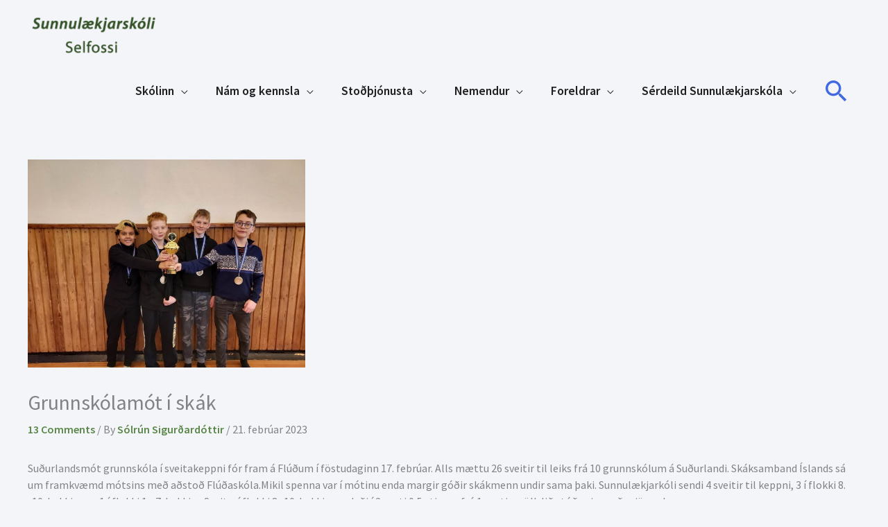

--- FILE ---
content_type: text/html; charset=UTF-8
request_url: https://sunnulaek.is/grunnskolamot-i-skak/
body_size: 15063
content:
<!DOCTYPE html>
<html lang="is">
<head>
<meta charset="UTF-8">
<meta name="viewport" content="width=device-width, initial-scale=1">
	<link rel="profile" href="https://gmpg.org/xfn/11"> 
	<title>Grunnskólamót í skák &#8211; Sunnulækjarskóli</title>
<meta name='robots' content='max-image-preview:large' />
	<style>img:is([sizes="auto" i], [sizes^="auto," i]) { contain-intrinsic-size: 3000px 1500px }</style>
	<link rel='dns-prefetch' href='//fonts.googleapis.com' />
<link rel="alternate" type="application/rss+xml" title="Sunnulækjarskóli &raquo; Straumur" href="https://sunnulaek.is/feed/" />
<link rel="alternate" type="application/rss+xml" title="Sunnulækjarskóli &raquo; Straumur athugasemda" href="https://sunnulaek.is/comments/feed/" />
<script id="wpp-js" src="https://sunnulaek.is/wp-content/plugins/wordpress-popular-posts/assets/js/wpp.min.js?ver=7.3.6" data-sampling="0" data-sampling-rate="100" data-api-url="https://sunnulaek.is/wp-json/wordpress-popular-posts" data-post-id="18644" data-token="b374bc9f03" data-lang="0" data-debug="0"></script>
<link rel="alternate" type="application/rss+xml" title="Sunnulækjarskóli &raquo; Grunnskólamót í skák Straumur athugasemda" href="https://sunnulaek.is/grunnskolamot-i-skak/feed/" />
<script>
window._wpemojiSettings = {"baseUrl":"https:\/\/s.w.org\/images\/core\/emoji\/16.0.1\/72x72\/","ext":".png","svgUrl":"https:\/\/s.w.org\/images\/core\/emoji\/16.0.1\/svg\/","svgExt":".svg","source":{"concatemoji":"https:\/\/sunnulaek.is\/wp-includes\/js\/wp-emoji-release.min.js?ver=6.8.3"}};
/*! This file is auto-generated */
!function(s,n){var o,i,e;function c(e){try{var t={supportTests:e,timestamp:(new Date).valueOf()};sessionStorage.setItem(o,JSON.stringify(t))}catch(e){}}function p(e,t,n){e.clearRect(0,0,e.canvas.width,e.canvas.height),e.fillText(t,0,0);var t=new Uint32Array(e.getImageData(0,0,e.canvas.width,e.canvas.height).data),a=(e.clearRect(0,0,e.canvas.width,e.canvas.height),e.fillText(n,0,0),new Uint32Array(e.getImageData(0,0,e.canvas.width,e.canvas.height).data));return t.every(function(e,t){return e===a[t]})}function u(e,t){e.clearRect(0,0,e.canvas.width,e.canvas.height),e.fillText(t,0,0);for(var n=e.getImageData(16,16,1,1),a=0;a<n.data.length;a++)if(0!==n.data[a])return!1;return!0}function f(e,t,n,a){switch(t){case"flag":return n(e,"\ud83c\udff3\ufe0f\u200d\u26a7\ufe0f","\ud83c\udff3\ufe0f\u200b\u26a7\ufe0f")?!1:!n(e,"\ud83c\udde8\ud83c\uddf6","\ud83c\udde8\u200b\ud83c\uddf6")&&!n(e,"\ud83c\udff4\udb40\udc67\udb40\udc62\udb40\udc65\udb40\udc6e\udb40\udc67\udb40\udc7f","\ud83c\udff4\u200b\udb40\udc67\u200b\udb40\udc62\u200b\udb40\udc65\u200b\udb40\udc6e\u200b\udb40\udc67\u200b\udb40\udc7f");case"emoji":return!a(e,"\ud83e\udedf")}return!1}function g(e,t,n,a){var r="undefined"!=typeof WorkerGlobalScope&&self instanceof WorkerGlobalScope?new OffscreenCanvas(300,150):s.createElement("canvas"),o=r.getContext("2d",{willReadFrequently:!0}),i=(o.textBaseline="top",o.font="600 32px Arial",{});return e.forEach(function(e){i[e]=t(o,e,n,a)}),i}function t(e){var t=s.createElement("script");t.src=e,t.defer=!0,s.head.appendChild(t)}"undefined"!=typeof Promise&&(o="wpEmojiSettingsSupports",i=["flag","emoji"],n.supports={everything:!0,everythingExceptFlag:!0},e=new Promise(function(e){s.addEventListener("DOMContentLoaded",e,{once:!0})}),new Promise(function(t){var n=function(){try{var e=JSON.parse(sessionStorage.getItem(o));if("object"==typeof e&&"number"==typeof e.timestamp&&(new Date).valueOf()<e.timestamp+604800&&"object"==typeof e.supportTests)return e.supportTests}catch(e){}return null}();if(!n){if("undefined"!=typeof Worker&&"undefined"!=typeof OffscreenCanvas&&"undefined"!=typeof URL&&URL.createObjectURL&&"undefined"!=typeof Blob)try{var e="postMessage("+g.toString()+"("+[JSON.stringify(i),f.toString(),p.toString(),u.toString()].join(",")+"));",a=new Blob([e],{type:"text/javascript"}),r=new Worker(URL.createObjectURL(a),{name:"wpTestEmojiSupports"});return void(r.onmessage=function(e){c(n=e.data),r.terminate(),t(n)})}catch(e){}c(n=g(i,f,p,u))}t(n)}).then(function(e){for(var t in e)n.supports[t]=e[t],n.supports.everything=n.supports.everything&&n.supports[t],"flag"!==t&&(n.supports.everythingExceptFlag=n.supports.everythingExceptFlag&&n.supports[t]);n.supports.everythingExceptFlag=n.supports.everythingExceptFlag&&!n.supports.flag,n.DOMReady=!1,n.readyCallback=function(){n.DOMReady=!0}}).then(function(){return e}).then(function(){var e;n.supports.everything||(n.readyCallback(),(e=n.source||{}).concatemoji?t(e.concatemoji):e.wpemoji&&e.twemoji&&(t(e.twemoji),t(e.wpemoji)))}))}((window,document),window._wpemojiSettings);
</script>
<style id='cf-frontend-style-inline-css'>
@font-face {
	font-family: 'iconar';
	font-weight: 400;
	font-display: auto;
	src: url('https://sunnulaek.is/wp-content/uploads/2020/06/icomoon-1.woff') format('woff'),
		url('https://sunnulaek.is/wp-content/uploads/2020/06/icomoon-1.ttf') format('truetype'),
		url('https://sunnulaek.is/wp-content/uploads/2020/06/icomoon-1.eot?#iefix') format('embedded-opentype');
}
</style>
<link rel='stylesheet' id='astra-theme-css-css' href='https://sunnulaek.is/wp-content/themes/astra/assets/css/minified/style.min.css?ver=4.11.12' media='all' />
<link rel='stylesheet' id='astra-theme-dynamic-css' href='https://sunnulaek.is/wp-content/uploads/astra/astra-theme-dynamic-css-post-18644.css?ver=1767972743' media='all' />
<link rel='stylesheet' id='astra-bb-builder-css' href='https://sunnulaek.is/wp-content/themes/astra/assets/css/minified/compatibility/page-builder/bb-plugin.min.css?ver=4.11.12' media='all' />
<link rel='stylesheet' id='astra-google-fonts-css' href='https://fonts.googleapis.com/css?family=Source+Sans+Pro%3A400%2C300%2C600%2C700%7CMartel%3A700&#038;display=fallback&#038;ver=4.11.12' media='all' />
<style id='wp-emoji-styles-inline-css'>

	img.wp-smiley, img.emoji {
		display: inline !important;
		border: none !important;
		box-shadow: none !important;
		height: 1em !important;
		width: 1em !important;
		margin: 0 0.07em !important;
		vertical-align: -0.1em !important;
		background: none !important;
		padding: 0 !important;
	}
</style>
<link rel='stylesheet' id='wp-block-library-css' href='https://sunnulaek.is/wp-includes/css/dist/block-library/style.min.css?ver=6.8.3' media='all' />
<link rel='stylesheet' id='Connections_Directory/Block/Carousel/Style-css' href='//sunnulaek.is/wp-content/plugins/connections/assets/dist/block/carousel/style.css?ver=1731554676' media='all' />
<link rel='stylesheet' id='Connections_Directory/Block/Team/Style-css' href='//sunnulaek.is/wp-content/plugins/connections/assets/dist/block/team/style.css?ver=1731554676' media='all' />
<style id='global-styles-inline-css'>
:root{--wp--preset--aspect-ratio--square: 1;--wp--preset--aspect-ratio--4-3: 4/3;--wp--preset--aspect-ratio--3-4: 3/4;--wp--preset--aspect-ratio--3-2: 3/2;--wp--preset--aspect-ratio--2-3: 2/3;--wp--preset--aspect-ratio--16-9: 16/9;--wp--preset--aspect-ratio--9-16: 9/16;--wp--preset--color--black: #000000;--wp--preset--color--cyan-bluish-gray: #abb8c3;--wp--preset--color--white: #ffffff;--wp--preset--color--pale-pink: #f78da7;--wp--preset--color--vivid-red: #cf2e2e;--wp--preset--color--luminous-vivid-orange: #ff6900;--wp--preset--color--luminous-vivid-amber: #fcb900;--wp--preset--color--light-green-cyan: #7bdcb5;--wp--preset--color--vivid-green-cyan: #00d084;--wp--preset--color--pale-cyan-blue: #8ed1fc;--wp--preset--color--vivid-cyan-blue: #0693e3;--wp--preset--color--vivid-purple: #9b51e0;--wp--preset--color--ast-global-color-0: var(--ast-global-color-0);--wp--preset--color--ast-global-color-1: var(--ast-global-color-1);--wp--preset--color--ast-global-color-2: var(--ast-global-color-2);--wp--preset--color--ast-global-color-3: var(--ast-global-color-3);--wp--preset--color--ast-global-color-4: var(--ast-global-color-4);--wp--preset--color--ast-global-color-5: var(--ast-global-color-5);--wp--preset--color--ast-global-color-6: var(--ast-global-color-6);--wp--preset--color--ast-global-color-7: var(--ast-global-color-7);--wp--preset--color--ast-global-color-8: var(--ast-global-color-8);--wp--preset--gradient--vivid-cyan-blue-to-vivid-purple: linear-gradient(135deg,rgba(6,147,227,1) 0%,rgb(155,81,224) 100%);--wp--preset--gradient--light-green-cyan-to-vivid-green-cyan: linear-gradient(135deg,rgb(122,220,180) 0%,rgb(0,208,130) 100%);--wp--preset--gradient--luminous-vivid-amber-to-luminous-vivid-orange: linear-gradient(135deg,rgba(252,185,0,1) 0%,rgba(255,105,0,1) 100%);--wp--preset--gradient--luminous-vivid-orange-to-vivid-red: linear-gradient(135deg,rgba(255,105,0,1) 0%,rgb(207,46,46) 100%);--wp--preset--gradient--very-light-gray-to-cyan-bluish-gray: linear-gradient(135deg,rgb(238,238,238) 0%,rgb(169,184,195) 100%);--wp--preset--gradient--cool-to-warm-spectrum: linear-gradient(135deg,rgb(74,234,220) 0%,rgb(151,120,209) 20%,rgb(207,42,186) 40%,rgb(238,44,130) 60%,rgb(251,105,98) 80%,rgb(254,248,76) 100%);--wp--preset--gradient--blush-light-purple: linear-gradient(135deg,rgb(255,206,236) 0%,rgb(152,150,240) 100%);--wp--preset--gradient--blush-bordeaux: linear-gradient(135deg,rgb(254,205,165) 0%,rgb(254,45,45) 50%,rgb(107,0,62) 100%);--wp--preset--gradient--luminous-dusk: linear-gradient(135deg,rgb(255,203,112) 0%,rgb(199,81,192) 50%,rgb(65,88,208) 100%);--wp--preset--gradient--pale-ocean: linear-gradient(135deg,rgb(255,245,203) 0%,rgb(182,227,212) 50%,rgb(51,167,181) 100%);--wp--preset--gradient--electric-grass: linear-gradient(135deg,rgb(202,248,128) 0%,rgb(113,206,126) 100%);--wp--preset--gradient--midnight: linear-gradient(135deg,rgb(2,3,129) 0%,rgb(40,116,252) 100%);--wp--preset--font-size--small: 13px;--wp--preset--font-size--medium: 20px;--wp--preset--font-size--large: 36px;--wp--preset--font-size--x-large: 42px;--wp--preset--spacing--20: 0.44rem;--wp--preset--spacing--30: 0.67rem;--wp--preset--spacing--40: 1rem;--wp--preset--spacing--50: 1.5rem;--wp--preset--spacing--60: 2.25rem;--wp--preset--spacing--70: 3.38rem;--wp--preset--spacing--80: 5.06rem;--wp--preset--shadow--natural: 6px 6px 9px rgba(0, 0, 0, 0.2);--wp--preset--shadow--deep: 12px 12px 50px rgba(0, 0, 0, 0.4);--wp--preset--shadow--sharp: 6px 6px 0px rgba(0, 0, 0, 0.2);--wp--preset--shadow--outlined: 6px 6px 0px -3px rgba(255, 255, 255, 1), 6px 6px rgba(0, 0, 0, 1);--wp--preset--shadow--crisp: 6px 6px 0px rgba(0, 0, 0, 1);}:root { --wp--style--global--content-size: var(--wp--custom--ast-content-width-size);--wp--style--global--wide-size: var(--wp--custom--ast-wide-width-size); }:where(body) { margin: 0; }.wp-site-blocks > .alignleft { float: left; margin-right: 2em; }.wp-site-blocks > .alignright { float: right; margin-left: 2em; }.wp-site-blocks > .aligncenter { justify-content: center; margin-left: auto; margin-right: auto; }:where(.wp-site-blocks) > * { margin-block-start: 24px; margin-block-end: 0; }:where(.wp-site-blocks) > :first-child { margin-block-start: 0; }:where(.wp-site-blocks) > :last-child { margin-block-end: 0; }:root { --wp--style--block-gap: 24px; }:root :where(.is-layout-flow) > :first-child{margin-block-start: 0;}:root :where(.is-layout-flow) > :last-child{margin-block-end: 0;}:root :where(.is-layout-flow) > *{margin-block-start: 24px;margin-block-end: 0;}:root :where(.is-layout-constrained) > :first-child{margin-block-start: 0;}:root :where(.is-layout-constrained) > :last-child{margin-block-end: 0;}:root :where(.is-layout-constrained) > *{margin-block-start: 24px;margin-block-end: 0;}:root :where(.is-layout-flex){gap: 24px;}:root :where(.is-layout-grid){gap: 24px;}.is-layout-flow > .alignleft{float: left;margin-inline-start: 0;margin-inline-end: 2em;}.is-layout-flow > .alignright{float: right;margin-inline-start: 2em;margin-inline-end: 0;}.is-layout-flow > .aligncenter{margin-left: auto !important;margin-right: auto !important;}.is-layout-constrained > .alignleft{float: left;margin-inline-start: 0;margin-inline-end: 2em;}.is-layout-constrained > .alignright{float: right;margin-inline-start: 2em;margin-inline-end: 0;}.is-layout-constrained > .aligncenter{margin-left: auto !important;margin-right: auto !important;}.is-layout-constrained > :where(:not(.alignleft):not(.alignright):not(.alignfull)){max-width: var(--wp--style--global--content-size);margin-left: auto !important;margin-right: auto !important;}.is-layout-constrained > .alignwide{max-width: var(--wp--style--global--wide-size);}body .is-layout-flex{display: flex;}.is-layout-flex{flex-wrap: wrap;align-items: center;}.is-layout-flex > :is(*, div){margin: 0;}body .is-layout-grid{display: grid;}.is-layout-grid > :is(*, div){margin: 0;}body{padding-top: 0px;padding-right: 0px;padding-bottom: 0px;padding-left: 0px;}a:where(:not(.wp-element-button)){text-decoration: none;}:root :where(.wp-element-button, .wp-block-button__link){background-color: #32373c;border-width: 0;color: #fff;font-family: inherit;font-size: inherit;line-height: inherit;padding: calc(0.667em + 2px) calc(1.333em + 2px);text-decoration: none;}.has-black-color{color: var(--wp--preset--color--black) !important;}.has-cyan-bluish-gray-color{color: var(--wp--preset--color--cyan-bluish-gray) !important;}.has-white-color{color: var(--wp--preset--color--white) !important;}.has-pale-pink-color{color: var(--wp--preset--color--pale-pink) !important;}.has-vivid-red-color{color: var(--wp--preset--color--vivid-red) !important;}.has-luminous-vivid-orange-color{color: var(--wp--preset--color--luminous-vivid-orange) !important;}.has-luminous-vivid-amber-color{color: var(--wp--preset--color--luminous-vivid-amber) !important;}.has-light-green-cyan-color{color: var(--wp--preset--color--light-green-cyan) !important;}.has-vivid-green-cyan-color{color: var(--wp--preset--color--vivid-green-cyan) !important;}.has-pale-cyan-blue-color{color: var(--wp--preset--color--pale-cyan-blue) !important;}.has-vivid-cyan-blue-color{color: var(--wp--preset--color--vivid-cyan-blue) !important;}.has-vivid-purple-color{color: var(--wp--preset--color--vivid-purple) !important;}.has-ast-global-color-0-color{color: var(--wp--preset--color--ast-global-color-0) !important;}.has-ast-global-color-1-color{color: var(--wp--preset--color--ast-global-color-1) !important;}.has-ast-global-color-2-color{color: var(--wp--preset--color--ast-global-color-2) !important;}.has-ast-global-color-3-color{color: var(--wp--preset--color--ast-global-color-3) !important;}.has-ast-global-color-4-color{color: var(--wp--preset--color--ast-global-color-4) !important;}.has-ast-global-color-5-color{color: var(--wp--preset--color--ast-global-color-5) !important;}.has-ast-global-color-6-color{color: var(--wp--preset--color--ast-global-color-6) !important;}.has-ast-global-color-7-color{color: var(--wp--preset--color--ast-global-color-7) !important;}.has-ast-global-color-8-color{color: var(--wp--preset--color--ast-global-color-8) !important;}.has-black-background-color{background-color: var(--wp--preset--color--black) !important;}.has-cyan-bluish-gray-background-color{background-color: var(--wp--preset--color--cyan-bluish-gray) !important;}.has-white-background-color{background-color: var(--wp--preset--color--white) !important;}.has-pale-pink-background-color{background-color: var(--wp--preset--color--pale-pink) !important;}.has-vivid-red-background-color{background-color: var(--wp--preset--color--vivid-red) !important;}.has-luminous-vivid-orange-background-color{background-color: var(--wp--preset--color--luminous-vivid-orange) !important;}.has-luminous-vivid-amber-background-color{background-color: var(--wp--preset--color--luminous-vivid-amber) !important;}.has-light-green-cyan-background-color{background-color: var(--wp--preset--color--light-green-cyan) !important;}.has-vivid-green-cyan-background-color{background-color: var(--wp--preset--color--vivid-green-cyan) !important;}.has-pale-cyan-blue-background-color{background-color: var(--wp--preset--color--pale-cyan-blue) !important;}.has-vivid-cyan-blue-background-color{background-color: var(--wp--preset--color--vivid-cyan-blue) !important;}.has-vivid-purple-background-color{background-color: var(--wp--preset--color--vivid-purple) !important;}.has-ast-global-color-0-background-color{background-color: var(--wp--preset--color--ast-global-color-0) !important;}.has-ast-global-color-1-background-color{background-color: var(--wp--preset--color--ast-global-color-1) !important;}.has-ast-global-color-2-background-color{background-color: var(--wp--preset--color--ast-global-color-2) !important;}.has-ast-global-color-3-background-color{background-color: var(--wp--preset--color--ast-global-color-3) !important;}.has-ast-global-color-4-background-color{background-color: var(--wp--preset--color--ast-global-color-4) !important;}.has-ast-global-color-5-background-color{background-color: var(--wp--preset--color--ast-global-color-5) !important;}.has-ast-global-color-6-background-color{background-color: var(--wp--preset--color--ast-global-color-6) !important;}.has-ast-global-color-7-background-color{background-color: var(--wp--preset--color--ast-global-color-7) !important;}.has-ast-global-color-8-background-color{background-color: var(--wp--preset--color--ast-global-color-8) !important;}.has-black-border-color{border-color: var(--wp--preset--color--black) !important;}.has-cyan-bluish-gray-border-color{border-color: var(--wp--preset--color--cyan-bluish-gray) !important;}.has-white-border-color{border-color: var(--wp--preset--color--white) !important;}.has-pale-pink-border-color{border-color: var(--wp--preset--color--pale-pink) !important;}.has-vivid-red-border-color{border-color: var(--wp--preset--color--vivid-red) !important;}.has-luminous-vivid-orange-border-color{border-color: var(--wp--preset--color--luminous-vivid-orange) !important;}.has-luminous-vivid-amber-border-color{border-color: var(--wp--preset--color--luminous-vivid-amber) !important;}.has-light-green-cyan-border-color{border-color: var(--wp--preset--color--light-green-cyan) !important;}.has-vivid-green-cyan-border-color{border-color: var(--wp--preset--color--vivid-green-cyan) !important;}.has-pale-cyan-blue-border-color{border-color: var(--wp--preset--color--pale-cyan-blue) !important;}.has-vivid-cyan-blue-border-color{border-color: var(--wp--preset--color--vivid-cyan-blue) !important;}.has-vivid-purple-border-color{border-color: var(--wp--preset--color--vivid-purple) !important;}.has-ast-global-color-0-border-color{border-color: var(--wp--preset--color--ast-global-color-0) !important;}.has-ast-global-color-1-border-color{border-color: var(--wp--preset--color--ast-global-color-1) !important;}.has-ast-global-color-2-border-color{border-color: var(--wp--preset--color--ast-global-color-2) !important;}.has-ast-global-color-3-border-color{border-color: var(--wp--preset--color--ast-global-color-3) !important;}.has-ast-global-color-4-border-color{border-color: var(--wp--preset--color--ast-global-color-4) !important;}.has-ast-global-color-5-border-color{border-color: var(--wp--preset--color--ast-global-color-5) !important;}.has-ast-global-color-6-border-color{border-color: var(--wp--preset--color--ast-global-color-6) !important;}.has-ast-global-color-7-border-color{border-color: var(--wp--preset--color--ast-global-color-7) !important;}.has-ast-global-color-8-border-color{border-color: var(--wp--preset--color--ast-global-color-8) !important;}.has-vivid-cyan-blue-to-vivid-purple-gradient-background{background: var(--wp--preset--gradient--vivid-cyan-blue-to-vivid-purple) !important;}.has-light-green-cyan-to-vivid-green-cyan-gradient-background{background: var(--wp--preset--gradient--light-green-cyan-to-vivid-green-cyan) !important;}.has-luminous-vivid-amber-to-luminous-vivid-orange-gradient-background{background: var(--wp--preset--gradient--luminous-vivid-amber-to-luminous-vivid-orange) !important;}.has-luminous-vivid-orange-to-vivid-red-gradient-background{background: var(--wp--preset--gradient--luminous-vivid-orange-to-vivid-red) !important;}.has-very-light-gray-to-cyan-bluish-gray-gradient-background{background: var(--wp--preset--gradient--very-light-gray-to-cyan-bluish-gray) !important;}.has-cool-to-warm-spectrum-gradient-background{background: var(--wp--preset--gradient--cool-to-warm-spectrum) !important;}.has-blush-light-purple-gradient-background{background: var(--wp--preset--gradient--blush-light-purple) !important;}.has-blush-bordeaux-gradient-background{background: var(--wp--preset--gradient--blush-bordeaux) !important;}.has-luminous-dusk-gradient-background{background: var(--wp--preset--gradient--luminous-dusk) !important;}.has-pale-ocean-gradient-background{background: var(--wp--preset--gradient--pale-ocean) !important;}.has-electric-grass-gradient-background{background: var(--wp--preset--gradient--electric-grass) !important;}.has-midnight-gradient-background{background: var(--wp--preset--gradient--midnight) !important;}.has-small-font-size{font-size: var(--wp--preset--font-size--small) !important;}.has-medium-font-size{font-size: var(--wp--preset--font-size--medium) !important;}.has-large-font-size{font-size: var(--wp--preset--font-size--large) !important;}.has-x-large-font-size{font-size: var(--wp--preset--font-size--x-large) !important;}
:root :where(.wp-block-pullquote){font-size: 1.5em;line-height: 1.6;}
</style>
<link rel='stylesheet' id='responsive-lightbox-swipebox-css' href='https://sunnulaek.is/wp-content/plugins/responsive-lightbox/assets/swipebox/swipebox.min.css?ver=1.5.2' media='all' />
<link rel='stylesheet' id='wordpress-popular-posts-css-css' href='https://sunnulaek.is/wp-content/plugins/wordpress-popular-posts/assets/css/wpp.css?ver=7.3.6' media='all' />
<link rel='stylesheet' id='astra-addon-css-css' href='https://sunnulaek.is/wp-content/uploads/astra-addon/astra-addon-695dd27496a3c4-08972927.css?ver=4.12.0' media='all' />
<link rel='stylesheet' id='astra-addon-dynamic-css' href='https://sunnulaek.is/wp-content/uploads/astra-addon/astra-addon-dynamic-css-post-18644.css?ver=1767972743' media='all' />
<link rel='stylesheet' id='cn-public-css' href='//sunnulaek.is/wp-content/plugins/connections/assets/dist/frontend/style.css?ver=10.4.66-1731554676' media='all' />
<link rel='stylesheet' id='cnt-profile-css' href='//sunnulaek.is/wp-content/plugins/connections/templates/profile/profile.css?ver=3.0' media='all' />
<link rel='stylesheet' id='skolasidur-arborg-theme-css-css' href='https://sunnulaek.is/wp-content/themes/arborg-theme/style.css?ver=1.0.0' media='all' />
<link rel='stylesheet' id='cn-brandicons-css' href='//sunnulaek.is/wp-content/plugins/connections/assets/vendor/icomoon-brands/style.css?ver=10.4.66' media='all' />
<link rel='stylesheet' id='cn-chosen-css' href='//sunnulaek.is/wp-content/plugins/connections/assets/vendor/chosen/chosen.min.css?ver=1.8.7' media='all' />
<!--[if IE]>
<script src="https://sunnulaek.is/wp-content/themes/astra/assets/js/minified/flexibility.min.js?ver=4.11.12" id="astra-flexibility-js"></script>
<script id="astra-flexibility-js-after">
flexibility(document.documentElement);
</script>
<![endif]-->
<script src="https://sunnulaek.is/wp-includes/js/jquery/jquery.min.js?ver=3.7.1" id="jquery-core-js"></script>
<script src="https://sunnulaek.is/wp-includes/js/jquery/jquery-migrate.min.js?ver=3.4.1" id="jquery-migrate-js"></script>
<script src="https://sunnulaek.is/wp-content/plugins/responsive-lightbox/assets/dompurify/purify.min.js?ver=3.3.1" id="dompurify-js"></script>
<script id="responsive-lightbox-sanitizer-js-before">
window.RLG = window.RLG || {}; window.RLG.sanitizeAllowedHosts = ["youtube.com","www.youtube.com","youtu.be","vimeo.com","player.vimeo.com"];
</script>
<script src="https://sunnulaek.is/wp-content/plugins/responsive-lightbox/js/sanitizer.js?ver=2.6.1" id="responsive-lightbox-sanitizer-js"></script>
<script src="https://sunnulaek.is/wp-content/plugins/responsive-lightbox/assets/swipebox/jquery.swipebox.min.js?ver=1.5.2" id="responsive-lightbox-swipebox-js"></script>
<script src="https://sunnulaek.is/wp-includes/js/underscore.min.js?ver=1.13.7" id="underscore-js"></script>
<script src="https://sunnulaek.is/wp-content/plugins/responsive-lightbox/assets/infinitescroll/infinite-scroll.pkgd.min.js?ver=4.0.1" id="responsive-lightbox-infinite-scroll-js"></script>
<script id="responsive-lightbox-js-before">
var rlArgs = {"script":"swipebox","selector":"lightbox","customEvents":"","activeGalleries":true,"animation":true,"hideCloseButtonOnMobile":false,"removeBarsOnMobile":false,"hideBars":true,"hideBarsDelay":5000,"videoMaxWidth":1080,"useSVG":true,"loopAtEnd":false,"woocommerce_gallery":false,"ajaxurl":"https:\/\/sunnulaek.is\/wp-admin\/admin-ajax.php","nonce":"e76d1970be","preview":false,"postId":18644,"scriptExtension":false};
</script>
<script src="https://sunnulaek.is/wp-content/plugins/responsive-lightbox/js/front.js?ver=2.6.1" id="responsive-lightbox-js"></script>
<link rel="https://api.w.org/" href="https://sunnulaek.is/wp-json/" /><link rel="alternate" title="JSON" type="application/json" href="https://sunnulaek.is/wp-json/wp/v2/posts/18644" /><link rel="EditURI" type="application/rsd+xml" title="RSD" href="https://sunnulaek.is/xmlrpc.php?rsd" />
<meta name="generator" content="WordPress 6.8.3" />
<link rel="canonical" href="https://sunnulaek.is/grunnskolamot-i-skak/" />
<link rel='shortlink' href='https://sunnulaek.is/?p=18644' />
<link rel="alternate" title="oEmbed (JSON)" type="application/json+oembed" href="https://sunnulaek.is/wp-json/oembed/1.0/embed?url=https%3A%2F%2Fsunnulaek.is%2Fgrunnskolamot-i-skak%2F" />
<link rel="alternate" title="oEmbed (XML)" type="text/xml+oembed" href="https://sunnulaek.is/wp-json/oembed/1.0/embed?url=https%3A%2F%2Fsunnulaek.is%2Fgrunnskolamot-i-skak%2F&#038;format=xml" />
            <style id="wpp-loading-animation-styles">@-webkit-keyframes bgslide{from{background-position-x:0}to{background-position-x:-200%}}@keyframes bgslide{from{background-position-x:0}to{background-position-x:-200%}}.wpp-widget-block-placeholder,.wpp-shortcode-placeholder{margin:0 auto;width:60px;height:3px;background:#dd3737;background:linear-gradient(90deg,#dd3737 0%,#571313 10%,#dd3737 100%);background-size:200% auto;border-radius:3px;-webkit-animation:bgslide 1s infinite linear;animation:bgslide 1s infinite linear}</style>
            <link rel="icon" href="https://sunnulaek.is/wp-content/uploads/2020/06/cropped-merki-sunno-1-32x32.png" sizes="32x32" />
<link rel="icon" href="https://sunnulaek.is/wp-content/uploads/2020/06/cropped-merki-sunno-1-192x192.png" sizes="192x192" />
<link rel="apple-touch-icon" href="https://sunnulaek.is/wp-content/uploads/2020/06/cropped-merki-sunno-1-180x180.png" />
<meta name="msapplication-TileImage" content="https://sunnulaek.is/wp-content/uploads/2020/06/cropped-merki-sunno-1-270x270.png" />
		<style id="wp-custom-css">
			.read-more{display:none;}		</style>
		</head>

<body itemtype='https://schema.org/Blog' itemscope='itemscope' class="wp-singular post-template-default single single-post postid-18644 single-format-standard wp-custom-logo wp-theme-astra wp-child-theme-arborg-theme fl-builder-2-10-0-5 fl-no-js ast-desktop ast-plain-container ast-no-sidebar astra-4.11.12 ast-header-custom-item-inside ast-full-width-primary-header group-blog ast-blog-single-style-1 ast-single-post ast-mobile-inherit-site-logo ast-inherit-site-logo-transparent ast-full-width-header ast-sticky-header-shrink ast-inherit-site-logo-sticky ast-normal-title-enabled astra-addon-4.12.0">

<a
	class="skip-link screen-reader-text"
	href="#content"
	title="Skip to content">
		Skip to content</a>

<div
class="hfeed site" id="page">
			<header
		class="site-header ast-primary-submenu-animation-fade header-main-layout-1 ast-primary-menu-enabled ast-logo-title-inline ast-hide-custom-menu-mobile ast-menu-toggle-icon ast-mobile-header-inline" id="masthead" itemtype="https://schema.org/WPHeader" itemscope="itemscope" itemid="#masthead"		>
			
<div class="main-header-bar-wrap">
	<div class="main-header-bar">
				<div class="ast-container">

			<div class="ast-flex main-header-container">
				
		<div class="site-branding">
			<div
			class="ast-site-identity" itemtype="https://schema.org/Organization" itemscope="itemscope"			>
				<span class="site-logo-img"><a href="https://sunnulaek.is/" class="custom-logo-link" rel="home"><img width="200" height="96" src="https://sunnulaek.is/wp-content/uploads/2021/06/sunnu-200x96.png" class="custom-logo" alt="Sunnulækjarskóli" decoding="async" srcset="https://sunnulaek.is/wp-content/uploads/2021/06/sunnu-200x96.png 200w, https://sunnulaek.is/wp-content/uploads/2021/06/sunnu.png 227w" sizes="(max-width: 200px) 100vw, 200px" /></a></span>			</div>
		</div>

		<!-- .site-branding -->
				<div class="ast-mobile-menu-buttons">

			
					<div class="ast-button-wrap">
			<button type="button" class="menu-toggle main-header-menu-toggle  ast-mobile-menu-buttons-minimal "  aria-controls='primary-menu' aria-expanded='false'>
				<span class="screen-reader-text">Main Menu</span>
				<span class="ast-icon icon-menu-bars"><span class="menu-toggle-icon"></span></span>							</button>
		</div>
			
			
		</div>
			<div class="ast-main-header-bar-alignment"><div class="main-header-bar-navigation"><nav class="site-navigation ast-flex-grow-1 navigation-accessibility" id="primary-site-navigation" aria-label="Site Navigation" itemtype="https://schema.org/SiteNavigationElement" itemscope="itemscope"><div class="main-navigation"><ul id="primary-menu" class="main-header-menu ast-menu-shadow ast-nav-menu ast-flex ast-justify-content-flex-end  submenu-with-border astra-menu-animation-fade  ast-mega-menu-enabled"><li id="menu-item-6760" class="parent-menu-item menu-item menu-item-type-post_type menu-item-object-page menu-item-has-children menu-item-6760 astra-megamenu-li menu-container-width-mega"><a aria-expanded="false" href="https://sunnulaek.is/skolinn/" class="menu-link"><span class="ast-icon icon-arrow"></span><span class="menu-text">Skólinn</span><span class="sub-arrow"></span></a><button class="ast-menu-toggle" aria-expanded="false" aria-label="Toggle menu"><span class="screen-reader-text">Menu Toggle</span><span class="ast-icon icon-arrow"></span></button>
<ul class="astra-megamenu sub-menu astra-mega-menu-width-menu-container ast-hidden">
	<li id="menu-item-16866" class="menu-item menu-item-type-custom menu-item-object-custom menu-item-has-children menu-item-16866 menu-item-heading"><span href="javascript:void(0)" class="ast-disable-link menu-link"><span class="ast-icon icon-arrow"></span><span class="menu-text">Almennar upplýsingar</span></span><button class="ast-menu-toggle" aria-expanded="false" aria-label="Toggle menu"><span class="screen-reader-text">Menu Toggle</span><span class="ast-icon icon-arrow"></span></button>
	<ul class="sub-menu">
		<li id="menu-item-16876" class="menu-item menu-item-type-post_type menu-item-object-page menu-item-16876"><a href="https://sunnulaek.is/skolinn/bokasafn/" class="menu-link"><span class="ast-icon icon-arrow"></span><span class="menu-text">Bókasafn</span></a></li>		<li id="menu-item-6785" class="menu-item menu-item-type-post_type menu-item-object-page menu-item-6785"><a href="https://sunnulaek.is/skolinn/motuneyti/" class="menu-link"><span class="ast-icon icon-arrow"></span><span class="menu-text">Mötuneyti</span></a></li>		<li id="menu-item-16784" class="menu-item menu-item-type-post_type menu-item-object-page menu-item-16784"><a href="https://sunnulaek.is/skolinn/frettir/" class="menu-link"><span class="ast-icon icon-arrow"></span><span class="menu-text">Fréttasafn</span></a></li>		<li id="menu-item-16795" class="menu-item menu-item-type-post_type menu-item-object-page menu-item-16795"><a href="https://sunnulaek.is/skolinn/skolarad/" class="menu-link"><span class="ast-icon icon-arrow"></span><span class="menu-text">Skólaráð</span></a></li>		<li id="menu-item-16796" class="menu-item menu-item-type-post_type menu-item-object-page menu-item-16796"><a href="https://sunnulaek.is/skolinn/um-skolann/" class="menu-link"><span class="ast-icon icon-arrow"></span><span class="menu-text">Um skólann</span></a></li>		<li id="menu-item-17067" class="menu-item menu-item-type-post_type menu-item-object-page menu-item-17067"><a href="https://sunnulaek.is/skolinn/skolaakstur/" class="menu-link"><span class="ast-icon icon-arrow"></span><span class="menu-text">Skólaakstur</span></a></li>		<li id="menu-item-16797" class="menu-item menu-item-type-post_type menu-item-object-page menu-item-16797"><a href="https://sunnulaek.is/skolinn/skoladagatal/" class="menu-link"><span class="ast-icon icon-arrow"></span><span class="menu-text">Skóladagatal</span></a></li>		<li id="menu-item-16798" class="menu-item menu-item-type-post_type menu-item-object-page menu-item-16798"><a href="https://sunnulaek.is/skolinn/vidburdadagatal/" class="menu-link"><span class="ast-icon icon-arrow"></span><span class="menu-text">Viðburðadagatal</span></a></li>		<li id="menu-item-16918" class="menu-item menu-item-type-post_type menu-item-object-page menu-item-16918"><a href="https://sunnulaek.is/skolinn/mat-a-skolastarfi/" class="menu-link"><span class="ast-icon icon-arrow"></span><span class="menu-text">Mat á skólastarfi</span></a></li>		<li id="menu-item-18793" class="menu-item menu-item-type-post_type menu-item-object-page menu-item-18793"><a href="https://sunnulaek.is/skolinn/starfsfolk/" class="menu-link"><span class="ast-icon icon-arrow"></span><span class="menu-text">Starfsfólk</span></a></li>	</ul>
</li>	<li id="menu-item-16867" class="menu-item menu-item-type-custom menu-item-object-custom menu-item-has-children menu-item-16867 menu-item-heading"><span href="javascript:void(0)" class="ast-disable-link menu-link"><span class="ast-icon icon-arrow"></span><span class="menu-text">Reglur og stefnur</span></span><button class="ast-menu-toggle" aria-expanded="false" aria-label="Toggle menu"><span class="screen-reader-text">Menu Toggle</span><span class="ast-icon icon-arrow"></span></button>
	<ul class="sub-menu">
		<li id="menu-item-16863" class="menu-item menu-item-type-post_type menu-item-object-page menu-item-16863"><a href="https://sunnulaek.is/skolinn/leidarljos/" class="menu-link"><span class="ast-icon icon-arrow"></span><span class="menu-text">Leiðarljós</span></a></li>		<li id="menu-item-18741" class="menu-item menu-item-type-post_type menu-item-object-page menu-item-18741"><a href="https://sunnulaek.is/skolinn/ithrottir-og-skolasund/" class="menu-link"><span class="ast-icon icon-arrow"></span><span class="menu-text">Íþróttir og skólasund</span></a></li>		<li id="menu-item-16800" class="menu-item menu-item-type-post_type menu-item-object-page menu-item-16800"><a href="https://sunnulaek.is/skolinn/jafnrettisaaetlun/" class="menu-link"><span class="ast-icon icon-arrow"></span><span class="menu-text">Jafnréttisáætlun</span></a></li>		<li id="menu-item-16802" class="menu-item menu-item-type-post_type menu-item-object-page menu-item-16802"><a href="https://sunnulaek.is/skolinn/skolareglur/" class="menu-link"><span class="ast-icon icon-arrow"></span><span class="menu-text">Skólareglur</span></a></li>		<li id="menu-item-19375" class="menu-item menu-item-type-post_type menu-item-object-page menu-item-19375"><a href="https://sunnulaek.is/stodthonusta/simareglur/" class="menu-link"><span class="ast-icon icon-arrow"></span><span class="menu-text">Símareglur</span></a></li>		<li id="menu-item-17008" class="menu-item menu-item-type-post_type menu-item-object-page menu-item-17008"><a href="https://sunnulaek.is/innritunarreglur/" class="menu-link"><span class="ast-icon icon-arrow"></span><span class="menu-text">Innritunarreglur</span></a></li>		<li id="menu-item-16861" class="menu-item menu-item-type-post_type menu-item-object-page menu-item-16861"><a href="https://sunnulaek.is/skolinn/skolasokn/" class="menu-link"><span class="ast-icon icon-arrow"></span><span class="menu-text">Skólasókn</span></a></li>		<li id="menu-item-16860" class="menu-item menu-item-type-post_type menu-item-object-page menu-item-16860"><a href="https://sunnulaek.is/skolinn/laesisstefna-2/" class="menu-link"><span class="ast-icon icon-arrow"></span><span class="menu-text">Læsisstefna</span></a></li>		<li id="menu-item-16803" class="menu-item menu-item-type-post_type menu-item-object-page menu-item-16803"><a href="https://sunnulaek.is/skolinn/samstarf/" class="menu-link"><span class="ast-icon icon-arrow"></span><span class="menu-text">Samstarf leik- og grunnskóla Árborgar</span></a></li>		<li id="menu-item-16804" class="menu-item menu-item-type-post_type menu-item-object-page menu-item-16804"><a href="https://sunnulaek.is/skolinn/starfsaaetlun/" class="menu-link"><span class="ast-icon icon-arrow"></span><span class="menu-text">Starfsáætlun</span></a></li>		<li id="menu-item-16805" class="menu-item menu-item-type-post_type menu-item-object-page menu-item-16805"><a href="https://sunnulaek.is/stodthonusta/einelti/" class="menu-link"><span class="ast-icon icon-arrow"></span><span class="menu-text">Eineltisáætlun</span></a></li>		<li id="menu-item-16807" class="menu-item menu-item-type-post_type menu-item-object-page menu-item-16807"><a href="https://sunnulaek.is/skolinn/uppeldi-til-abyrgdar/" class="menu-link"><span class="ast-icon icon-arrow"></span><span class="menu-text">Uppeldi til ábyrgðar</span></a></li>		<li id="menu-item-18547" class="menu-item menu-item-type-post_type menu-item-object-page menu-item-18547"><a href="https://sunnulaek.is/farsaeld-barna/" class="menu-link"><span class="ast-icon icon-arrow"></span><span class="menu-text">Farsæld barna</span></a></li>	</ul>
</li></ul>
</li><li id="menu-item-16868" class="parent-menu-item menu-item menu-item-type-custom menu-item-object-custom menu-item-has-children menu-item-16868"><a aria-expanded="false" class="menu-link"><span class="ast-icon icon-arrow"></span><span class="menu-text">Nám og kennsla</span><span class="sub-arrow"></span></a><button class="ast-menu-toggle" aria-expanded="false" aria-label="Toggle menu"><span class="screen-reader-text">Menu Toggle</span><span class="ast-icon icon-arrow"></span></button>
<ul class="sub-menu">
	<li id="menu-item-16809" class="menu-item menu-item-type-post_type menu-item-object-page menu-item-16809"><a href="https://sunnulaek.is/nam-og-kennsla/skolanamsskra/" class="menu-link"><span class="ast-icon icon-arrow"></span><span class="menu-text">Náms- og kennsluáætlanir</span></a></li>	<li id="menu-item-16810" class="menu-item menu-item-type-post_type menu-item-object-page menu-item-16810"><a href="https://sunnulaek.is/nam-og-kennsla/namsmat/" class="menu-link"><span class="ast-icon icon-arrow"></span><span class="menu-text">Námsmat</span></a></li>	<li id="menu-item-16811" class="menu-item menu-item-type-post_type menu-item-object-page menu-item-16811"><a href="https://sunnulaek.is/nemendur/val/" class="menu-link"><span class="ast-icon icon-arrow"></span><span class="menu-text">Val í 8.-10. bekk</span></a></li></ul>
</li><li id="menu-item-6711" class="parent-menu-item menu-item menu-item-type-post_type menu-item-object-page menu-item-has-children menu-item-6711"><a aria-expanded="false" href="https://sunnulaek.is/stodthonusta/" class="menu-link"><span class="ast-icon icon-arrow"></span><span class="menu-text">Stoðþjónusta</span><span class="sub-arrow"></span></a><button class="ast-menu-toggle" aria-expanded="false" aria-label="Toggle menu"><span class="screen-reader-text">Menu Toggle</span><span class="ast-icon icon-arrow"></span></button>
<ul class="sub-menu">
	<li id="menu-item-17091" class="menu-item menu-item-type-post_type menu-item-object-page menu-item-17091"><a href="https://sunnulaek.is/stodthjonusta-skolans/" class="menu-link"><span class="ast-icon icon-arrow"></span><span class="menu-text">Stoðþjónusta skólans</span></a></li>	<li id="menu-item-19568" class="menu-item menu-item-type-post_type menu-item-object-page menu-item-19568"><a href="https://sunnulaek.is/stodthonusta/" class="menu-link"><span class="ast-icon icon-arrow"></span><span class="menu-text">Brúin</span></a></li>	<li id="menu-item-16812" class="menu-item menu-item-type-post_type menu-item-object-page menu-item-16812"><a href="https://sunnulaek.is/stodthonusta/nams-og-starfsradgjof/" class="menu-link"><span class="ast-icon icon-arrow"></span><span class="menu-text">Náms- og starfsráðgjöf</span></a></li>	<li id="menu-item-16813" class="menu-item menu-item-type-post_type menu-item-object-page menu-item-16813"><a href="https://sunnulaek.is/stodthonusta/skolahjukrun/" class="menu-link"><span class="ast-icon icon-arrow"></span><span class="menu-text">Skólaheilsugæsla</span></a></li>	<li id="menu-item-17015" class="menu-item menu-item-type-post_type menu-item-object-page menu-item-17015"><a href="https://sunnulaek.is/stodthonusta/mottokuaaetlanir/" class="menu-link"><span class="ast-icon icon-arrow"></span><span class="menu-text">Móttökuáætlanir</span></a></li>	<li id="menu-item-16857" class="menu-item menu-item-type-post_type menu-item-object-page menu-item-16857"><a href="https://sunnulaek.is/stodthonusta/nemendaverndarrad/" class="menu-link"><span class="ast-icon icon-arrow"></span><span class="menu-text">Nemendaverndarráð</span></a></li>	<li id="menu-item-16856" class="menu-item menu-item-type-post_type menu-item-object-page menu-item-16856"><a href="https://sunnulaek.is/stodthonusta/lausnateymi/" class="menu-link"><span class="ast-icon icon-arrow"></span><span class="menu-text">Lausnateymi</span></a></li>	<li id="menu-item-17017" class="menu-item menu-item-type-post_type menu-item-object-page menu-item-17017"><a href="https://sunnulaek.is/adgerdaraaetlun-gegn-einelti/" class="menu-link"><span class="ast-icon icon-arrow"></span><span class="menu-text">Aðgerðaráætlun gegn einelti</span></a></li>	<li id="menu-item-17029" class="menu-item menu-item-type-post_type menu-item-object-page menu-item-17029"><a href="https://sunnulaek.is/stodthonusta/born-med-annad-tungumal/" class="menu-link"><span class="ast-icon icon-arrow"></span><span class="menu-text">Börn með annað tungumál</span></a></li>	<li id="menu-item-17025" class="menu-item menu-item-type-post_type menu-item-object-page menu-item-17025"><a href="https://sunnulaek.is/stodthjonusta-skolans/fjolskyldusvid-arborgar/" class="menu-link"><span class="ast-icon icon-arrow"></span><span class="menu-text">Fjölskyldusvið Árborgar</span></a></li>	<li id="menu-item-17021" class="menu-item menu-item-type-post_type menu-item-object-page menu-item-17021"><a href="https://sunnulaek.is/stodthonusta/skimanir-og-athuganir/" class="menu-link"><span class="ast-icon icon-arrow"></span><span class="menu-text">Skimanir og athuganir</span></a></li>	<li id="menu-item-18538" class="menu-item menu-item-type-post_type menu-item-object-page menu-item-18538"><a href="https://sunnulaek.is/farsaeld-barna/" class="menu-link"><span class="ast-icon icon-arrow"></span><span class="menu-text">Farsæld barna</span></a></li></ul>
</li><li id="menu-item-6750" class="parent-menu-item menu-item menu-item-type-post_type menu-item-object-page menu-item-has-children menu-item-6750"><a aria-expanded="false" href="https://sunnulaek.is/nemendur/" class="menu-link"><span class="ast-icon icon-arrow"></span><span class="menu-text">Nemendur</span><span class="sub-arrow"></span></a><button class="ast-menu-toggle" aria-expanded="false" aria-label="Toggle menu"><span class="screen-reader-text">Menu Toggle</span><span class="ast-icon icon-arrow"></span></button>
<ul class="sub-menu">
	<li id="menu-item-16814" class="menu-item menu-item-type-post_type menu-item-object-page menu-item-16814"><a href="https://sunnulaek.is/nemendur/nemendafelag/" class="menu-link"><span class="ast-icon icon-arrow"></span><span class="menu-text">Nemendafélag</span></a></li>	<li id="menu-item-16815" class="menu-item menu-item-type-post_type menu-item-object-page menu-item-16815"><a href="https://sunnulaek.is/nemendur/fristundaheimili/" class="menu-link"><span class="ast-icon icon-arrow"></span><span class="menu-text">Frístundaheimili</span></a></li>	<li id="menu-item-16816" class="menu-item menu-item-type-post_type menu-item-object-page menu-item-16816"><a href="https://sunnulaek.is/nemendur/felagsmidstod/" class="menu-link"><span class="ast-icon icon-arrow"></span><span class="menu-text">Félagsmiðstöðin Zelsíuz</span></a></li></ul>
</li><li id="menu-item-6758" class="parent-menu-item menu-item menu-item-type-post_type menu-item-object-page menu-item-has-children menu-item-6758"><a aria-expanded="false" href="https://sunnulaek.is/foreldrar/" class="menu-link"><span class="ast-icon icon-arrow"></span><span class="menu-text">Foreldrar</span><span class="sub-arrow"></span></a><button class="ast-menu-toggle" aria-expanded="false" aria-label="Toggle menu"><span class="screen-reader-text">Menu Toggle</span><span class="ast-icon icon-arrow"></span></button>
<ul class="sub-menu">
	<li id="menu-item-16817" class="menu-item menu-item-type-post_type menu-item-object-page menu-item-16817"><a href="https://sunnulaek.is/foreldrar/foreldrafelag/" class="menu-link"><span class="ast-icon icon-arrow"></span><span class="menu-text">Foreldrafélag</span></a></li>	<li id="menu-item-16818" class="menu-item menu-item-type-post_type menu-item-object-page menu-item-16818"><a href="https://sunnulaek.is/foreldrar/bekkjartenglar/" class="menu-link"><span class="ast-icon icon-arrow"></span><span class="menu-text">Bekkjartenglar</span></a></li>	<li id="menu-item-16819" class="menu-item menu-item-type-post_type menu-item-object-page menu-item-16819"><a href="https://sunnulaek.is/foreldrar/leyfisbref/" class="menu-link"><span class="ast-icon icon-arrow"></span><span class="menu-text">Umsókn um leyfi</span></a></li>	<li id="menu-item-16855" class="menu-item menu-item-type-post_type menu-item-object-page menu-item-16855"><a href="https://sunnulaek.is/foreldrar/umsokn-um-skolavist/" class="menu-link"><span class="ast-icon icon-arrow"></span><span class="menu-text">Umsókn um skólavist</span></a></li>	<li id="menu-item-17257" class="menu-item menu-item-type-post_type menu-item-object-page menu-item-17257"><a href="https://sunnulaek.is/foreldrar/mentor/" class="menu-link"><span class="ast-icon icon-arrow"></span><span class="menu-text">Mentor</span></a></li></ul>
</li><li id="menu-item-18184" class="parent-menu-item menu-item menu-item-type-post_type menu-item-object-page menu-item-has-children menu-item-18184"><a aria-expanded="false" href="https://sunnulaek.is/setrid/" class="menu-link"><span class="ast-icon icon-arrow"></span><span class="menu-text">Sérdeild Sunnulækjarskóla</span><span class="sub-arrow"></span></a><button class="ast-menu-toggle" aria-expanded="false" aria-label="Toggle menu"><span class="screen-reader-text">Menu Toggle</span><span class="ast-icon icon-arrow"></span></button>
<ul class="sub-menu">
	<li id="menu-item-17063" class="menu-item menu-item-type-post_type menu-item-object-page menu-item-17063"><a href="https://sunnulaek.is/setrid/starfsreglur/" class="menu-link"><span class="ast-icon icon-arrow"></span><span class="menu-text">Hlutverk og starfsreglur</span></a></li>	<li id="menu-item-18211" class="menu-item menu-item-type-post_type menu-item-object-page menu-item-18211"><a href="https://sunnulaek.is/setrid/namskra/" class="menu-link"><span class="ast-icon icon-arrow"></span><span class="menu-text">Námskrá deildarinnar</span></a></li>	<li id="menu-item-18264" class="menu-item menu-item-type-post_type menu-item-object-page menu-item-18264"><a href="https://sunnulaek.is/setrid/gagnasmidja/" class="menu-link"><span class="ast-icon icon-arrow"></span><span class="menu-text">Gagnasmiðja</span></a></li>	<li id="menu-item-19066" class="menu-item menu-item-type-post_type menu-item-object-page menu-item-19066"><a href="https://sunnulaek.is/setrid/" class="menu-link"><span class="ast-icon icon-arrow"></span><span class="menu-text">Umsóknarferlið</span></a></li></ul>
</li>			<li class="ast-masthead-custom-menu-items search-custom-menu-item">
						<div class="ast-search-menu-icon slide-search" >
		<form role="search" method="get" class="search-form" action="https://sunnulaek.is/">
	<label for="search-field">
		<span class="screen-reader-text">Search for:</span>
		<input type="search" id="search-field" class="search-field"   placeholder="Search..." value="" name="s" tabindex="-1">
			</label>
	</form>
			<div class="ast-search-icon">
				<a class="slide-search astra-search-icon" role="button" tabindex="0" aria-label="Search button" href="#">
					<span class="screen-reader-text">Search</span>
					<span class="ast-icon icon-search"></span>				</a>
			</div>
		</div>
					</li>
			</ul></div></nav></div></div>			</div><!-- Main Header Container -->
		</div><!-- ast-row -->
			</div> <!-- Main Header Bar -->
</div> <!-- Main Header Bar Wrap -->
		</header><!-- #masthead -->
			<div id="content" class="site-content">
		<div class="ast-container">
		

	<div id="primary" class="content-area primary">

		
					<main id="main" class="site-main">
				

<article
class="post-18644 post type-post status-publish format-standard has-post-thumbnail hentry category-frettir ast-article-single" id="post-18644" itemtype="https://schema.org/CreativeWork" itemscope="itemscope">

	
	
<div class="ast-post-format- single-layout-1 ast-no-date-box">

	
	
		<header class="entry-header ">

			
			<div class="post-thumb-img-content post-thumb"><img width="400" height="300" src="https://sunnulaek.is/wp-content/uploads/2023/02/331328025_1031201167838377_4948178532567122732_n.jpg" class="attachment-x300 size-x300" alt="" itemprop="image" decoding="async" loading="lazy" srcset="https://sunnulaek.is/wp-content/uploads/2023/02/331328025_1031201167838377_4948178532567122732_n.jpg 2048w, https://sunnulaek.is/wp-content/uploads/2023/02/331328025_1031201167838377_4948178532567122732_n-300x225.jpg 300w, https://sunnulaek.is/wp-content/uploads/2023/02/331328025_1031201167838377_4948178532567122732_n-1024x768.jpg 1024w, https://sunnulaek.is/wp-content/uploads/2023/02/331328025_1031201167838377_4948178532567122732_n-768x576.jpg 768w, https://sunnulaek.is/wp-content/uploads/2023/02/331328025_1031201167838377_4948178532567122732_n-1536x1152.jpg 1536w" sizes="auto, (max-width: 400px) 100vw, 400px" /></div><h1 class="entry-title" itemprop="headline">Grunnskólamót í skák</h1><div class="entry-meta">			<span class="comments-link">
				<a href="https://sunnulaek.is/grunnskolamot-i-skak/#comments">13 Comments</a>			</span>

			 / By <span class="posted-by vcard author" itemtype="https://schema.org/Person" itemscope="itemscope" itemprop="author">			<a title="View all posts by Sólrún Sigurðardóttir"
				href="https://sunnulaek.is/author/solla/" rel="author"
				class="url fn n" itemprop="url"				>
				<span
				class="author-name" itemprop="name"				>
				Sólrún Sigurðardóttir			</span>
			</a>
		</span>

		 / <span class="posted-on"><span class="published" itemprop="datePublished"> 21. febrúar 2023 </span></span></div>
			
		</header><!-- .entry-header -->

	
	
	<div class="entry-content clear"
	itemprop="text"	>

		
		<p>Suðurlandsmót grunnskóla í sveitakeppni fór fram á Flúðum í föstudaginn 17. febrúar. Alls mættu 26 sveitir til leiks frá 10 grunnskólum á Suðurlandi. Skáksamband Íslands sá um framkvæmd mótsins með aðstoð Flúðaskóla.Mikil spenna var í mótinu enda margir góðir skákmenn undir sama þaki. Sunnulækjarkóli sendi 4 sveitir til keppni, 3 í flokki 8. -10. bekkjar og 1 í flokki 1. -7. bekkjar. Sveit a í flokki 8.-10. bekkjar endaði í 2. sæti 0,5 stigum frá 1. sæti en öll  lið stóðu sig með mjög vel.</p>

		
		
			</div><!-- .entry-content .clear -->
</div>

	
</article><!-- #post-## -->

<nav class="navigation post-navigation" aria-label="Posts">
				<div class="nav-links"><div class="nav-previous"><a title="Heimsókn frá Gunna og Felix" href="https://sunnulaek.is/heimsokn-fra-gunna-og-felix/" rel="prev"><span class="ast-left-arrow" aria-hidden="true">&larr;</span> Previous Færsla</a></div><div class="nav-next"><a title="Páska Bingó 29. mars kl. 18:00" href="https://sunnulaek.is/paska-bingo-29-mars-kl-1800/" rel="next">Next Færsla <span class="ast-right-arrow" aria-hidden="true">&rarr;</span></a></div></div>
		</nav>		<div id="comments" class="comments-area comment-form-position-below ">
	
	
	<div class="comments-count-wrapper">			<h3 class="comments-title">
				13 thoughts on &ldquo;Grunnskólamót í skák&rdquo;			</h3>
		</div>
		<ol class="ast-comment-list">
							<li class="trackback even thread-even depth-1" id="comment-494">
					<p>Pingback: <a href="https://enclmph.life/#" class="url" rel="ugc external nofollow">purchase enclomiphene cheap where</a> </p>
				</li>
				</li><!-- #comment-## -->
				<li class="trackback odd alt thread-odd thread-alt depth-1" id="comment-550">
					<p>Pingback: <a href="https://kmgrpari.pro/#" class="url" rel="ugc external nofollow">kamagra dod de nuit sans ordonnance</a> </p>
				</li>
				</li><!-- #comment-## -->
				<li class="trackback even thread-even depth-1" id="comment-615">
					<p>Pingback: <a href="https://adnrxonl.shop/#" class="url" rel="ugc external nofollow">buy androxal generic lowest price</a> </p>
				</li>
				</li><!-- #comment-## -->
				<li class="trackback odd alt thread-odd thread-alt depth-1" id="comment-635">
					<p>Pingback: <a href="https://dutatre.guru/#" class="url" rel="ugc external nofollow">buy cheap dutasteride generic alternatives</a> </p>
				</li>
				</li><!-- #comment-## -->
				<li class="trackback even thread-even depth-1" id="comment-709">
					<p>Pingback: <a href="https://flexecyclo.top/#" class="url" rel="ugc external nofollow">ordering flexeril cyclobenzaprine cost australia</a> </p>
				</li>
				</li><!-- #comment-## -->
				<li class="trackback odd alt thread-odd thread-alt depth-1" id="comment-765">
					<p>Pingback: <a href="https://gabapntry.pro/#" class="url" rel="ugc external nofollow">purchase gabapentin overnight</a> </p>
				</li>
				</li><!-- #comment-## -->
				<li class="trackback even thread-even depth-1" id="comment-867">
					<p>Pingback: <a href="https://fildeonline.pro/#" class="url" rel="ugc external nofollow">fildena by mail</a> </p>
				</li>
				</li><!-- #comment-## -->
				<li class="trackback odd alt thread-odd thread-alt depth-1" id="comment-983">
					<p>Pingback: <a href="https://itrnznre.top/#" class="url" rel="ugc external nofollow">buying itraconazole cost at costco</a> </p>
				</li>
				</li><!-- #comment-## -->
				<li class="trackback even thread-even depth-1" id="comment-1053">
					<p>Pingback: <a href="https://stxorde.pro/#" class="url" rel="ugc external nofollow">discount staxyn cheap with fast shipping</a> </p>
				</li>
				</li><!-- #comment-## -->
				<li class="trackback odd alt thread-odd thread-alt depth-1" id="comment-1100">
					<p>Pingback: <a href="https://orderavdrt.top/#" class="url" rel="ugc external nofollow">avodart online without prescription canada</a> </p>
				</li>
				</li><!-- #comment-## -->
				<li class="trackback even thread-even depth-1" id="comment-1142">
					<p>Pingback: <a href="https://xfxanmn.live/#" class="url" rel="ugc external nofollow">buy xifaxan generic tablets</a> </p>
				</li>
				</li><!-- #comment-## -->
				<li class="trackback odd alt thread-odd thread-alt depth-1" id="comment-1191">
					<p>Pingback: <a href="https://rifaxich.today/#" class="url" rel="ugc external nofollow">no script rifaximin</a> </p>
				</li>
				</li><!-- #comment-## -->
				<li class="trackback even thread-even depth-1" id="comment-1256">
					<p>Pingback: <a href="https://kmgczech.pro/#" class="url" rel="ugc external nofollow">koupit kamagra bez lékařského předpisu přes noc</a> </p>
				</li>
				</li><!-- #comment-## -->
		</ol><!-- .ast-comment-list -->

		
	
			<p class="no-comments">Comments are closed.</p>
	
	
	
</div><!-- #comments -->

			</main><!-- #main -->
			
		
	</div><!-- #primary -->


	</div> <!-- ast-container -->
	</div><!-- #content -->

		<footer
		class="site-footer" id="colophon" itemtype="https://schema.org/WPFooter" itemscope="itemscope" itemid="#colophon"		>

			
			
<div class="footer-adv footer-adv-layout-4">
	<div class="footer-adv-overlay">
		<div class="ast-container">
						<div class="ast-row">
				<div class="ast-col-lg-3 ast-col-md-3 ast-col-sm-12 ast-col-xs-12 footer-adv-widget footer-adv-widget-1">
					<div id="media_image-3" class="widget widget_media_image"><img width="210" height="104" src="https://sunnulaek.is/wp-content/uploads/2020/06/merki-sunno.png" class="image wp-image-6652  attachment-full size-full" alt="" style="max-width: 100%; height: auto;" decoding="async" loading="lazy" /></div>				</div>
				<div class="ast-col-lg-3 ast-col-md-3 ast-col-sm-12 ast-col-xs-12 footer-adv-widget footer-adv-widget-2">
					
<div id="wpp-2" class="widget popular-posts">

</div>
				</div>
				<div class="ast-col-lg-3 ast-col-md-3 ast-col-sm-12 ast-col-xs-12 footer-adv-widget footer-adv-widget-3">
					<div id="custom_html-10" class="widget_text widget widget_custom_html"><div class="textwidget custom-html-widget"><p class="contact-item">
	<span class="ar-icon-location"></span>
	<span>Norðurhólum 1 | 800 Selfoss</span>
</p>
<p class="contact-item">
	<span class="ar-icon-clock"></span>
	<span>7:30-15:00</span>
</p>
<p class="contact-item">
	<span class="ar-icon-phone"></span>
	<a href="tel:+3544805400" class="tel">480 5400</a>
</p>
<p class="contact-item">
	<span class="ar-icon-mail"></span>
	<a 	href="mailto:sunnulaekjarskoli@sunnulaek.is" class="mailto">sunnulaekjarskoli@sunnulaek.is</a>
</p></div></div>				</div>
				<div class="ast-col-lg-3 ast-col-md-3 ast-col-sm-12 ast-col-xs-12 footer-adv-widget footer-adv-widget-4">
					<div id="custom_html-6" class="widget_text widget widget_custom_html"><div class="textwidget custom-html-widget"><a href="https://im1.infomentor.is/Production/Mentor/" target="_blank" class="footer-link">
	<img alt="mentor" src="https://sunnulaek.is/wp-content/uploads/2020/06/InfoMentor_RGB_Trans.png" width="150px">
</a>
<br>
<a href="https://saft.is" targer="_blank" class="footer-link">
	<img alt="saft" src="https://sunnulaek.is/wp-content/uploads/2020/06/SAFT_logo.png" width="150px">
</a></div></div>				</div>
			</div><!-- .ast-row -->
					</div><!-- .ast-container -->
	</div><!-- .footer-adv-overlay-->
</div><!-- .ast-theme-footer .footer-adv-layout-4 -->

<div class="ast-small-footer footer-sml-layout-2">
	<div class="ast-footer-overlay">
		<div class="ast-container">
			<div class="ast-small-footer-wrap" >
					<div class="ast-row ast-flex">

											<div class="ast-small-footer-section ast-small-footer-section-1 ast-small-footer-section-equally ast-col-md-6" >
							<div class="ast-footer-widget-1-area"><aside id="media_image-4" class="widget widget_media_image"><a href="https://www.arborg.is/"><img width="205" height="79" src="https://sunnulaek.is/wp-content/uploads/2020/08/sitelogo.png" class="image wp-image-16690  attachment-full size-full" alt="" style="max-width: 100%; height: auto;" decoding="async" loading="lazy" /></a></aside></div>						</div>
					
											<div class="ast-small-footer-section ast-small-footer-section-2 ast-small-footer-section-equally ast-col-md-6" >
							<div class="ast-footer-widget-2-area"><aside id="custom_html-5" class="widget_text widget widget_custom_html"><div class="textwidget custom-html-widget"><a href="https://www.arborg.is/stjornsysla/mannaudur/personuvernd/" target="_blank" rel="noopener">Persónuverndarstefna</a></div></aside></div>						</div>
					
					</div> <!-- .ast-row.ast-flex -->
			</div><!-- .ast-small-footer-wrap -->
		</div><!-- .ast-container -->
	</div><!-- .ast-footer-overlay -->
</div><!-- .ast-small-footer-->

			
		</footer><!-- #colophon -->
			</div><!-- #page -->
<script type="speculationrules">
{"prefetch":[{"source":"document","where":{"and":[{"href_matches":"\/*"},{"not":{"href_matches":["\/wp-*.php","\/wp-admin\/*","\/wp-content\/uploads\/*","\/wp-content\/*","\/wp-content\/plugins\/*","\/wp-content\/themes\/arborg-theme\/*","\/wp-content\/themes\/astra\/*","\/*\\?(.+)"]}},{"not":{"selector_matches":"a[rel~=\"nofollow\"]"}},{"not":{"selector_matches":".no-prefetch, .no-prefetch a"}}]},"eagerness":"conservative"}]}
</script>
		<script>

			function change_search_icon() {
				var icon = document.getElementsByClassName('astra-search-icon');
				if (icon) {
					for (var i = 0; i < icon.length; i++ ) {
						icon[0].classList.add('ar-icon-search');
						icon[0].classList.remove('astra-search-icon');
					}
				}
			}
			//change_search_icon();
			
			
			var nodes = document.getElementsByClassName('icon');
			for(var i=0; i< nodes.length; i++) {
				var node = nodes[i];
				node.style.display = "table-cell";
				var icon = document.createElement('span');
				var className = 'ar-icon-'+node.classList[1];
				icon.classList.add(className);
				node.parentNode.insertBefore(icon, node);
			}
			
			var heads = document.getElementsByClassName("parent-menu-item");
			for (var i=0; i<heads.length; i++) {
				var head = heads[i];
				console.log(head.firstChild);
				head.firstChild.removeAttribute("href");
			}
		</script>
	<link rel='stylesheet' id='astra-addon-megamenu-dynamic-css' href='https://sunnulaek.is/wp-content/plugins/astra-addon/addons/nav-menu/assets/css/minified/magamenu-frontend.min.css?ver=4.12.0' media='all' />
<style id='astra-addon-megamenu-dynamic-inline-css'>
.ast-desktop .menu-item-6760 .astra-mm-icon-label.icon-item-6760,  .ast-header-break-point .menu-item-6760 .astra-mm-icon-label.icon-item-6760{display:inline-block;vertical-align:middle;line-height:0;margin:5px;}.ast-desktop .menu-item-6760 .astra-mm-icon-label.icon-item-6760 svg,  .ast-header-break-point .menu-item-6760 .astra-mm-icon-label.icon-item-6760 svg{color:var(--ast-global-color-0);fill:var(--ast-global-color-0);width:20px;height:20px;}.ast-desktop .menu-item-16866 .astra-mm-icon-label.icon-item-16866,  .ast-header-break-point .menu-item-16866 .astra-mm-icon-label.icon-item-16866{display:inline-block;vertical-align:middle;line-height:0;margin:5px;}.ast-desktop .menu-item-16866 .astra-mm-icon-label.icon-item-16866 svg,  .ast-header-break-point .menu-item-16866 .astra-mm-icon-label.icon-item-16866 svg{color:var(--ast-global-color-0);fill:var(--ast-global-color-0);width:20px;height:20px;}.ast-desktop .menu-item-16876 .astra-mm-icon-label.icon-item-16876,  .ast-header-break-point .menu-item-16876 .astra-mm-icon-label.icon-item-16876{display:inline-block;vertical-align:middle;line-height:0;margin:5px;}.ast-desktop .menu-item-16876 .astra-mm-icon-label.icon-item-16876 svg,  .ast-header-break-point .menu-item-16876 .astra-mm-icon-label.icon-item-16876 svg{color:var(--ast-global-color-0);fill:var(--ast-global-color-0);width:20px;height:20px;}.ast-desktop .menu-item-6785 .astra-mm-icon-label.icon-item-6785,  .ast-header-break-point .menu-item-6785 .astra-mm-icon-label.icon-item-6785{display:inline-block;vertical-align:middle;line-height:0;margin:5px;}.ast-desktop .menu-item-6785 .astra-mm-icon-label.icon-item-6785 svg,  .ast-header-break-point .menu-item-6785 .astra-mm-icon-label.icon-item-6785 svg{color:var(--ast-global-color-0);fill:var(--ast-global-color-0);width:20px;height:20px;}.ast-desktop .menu-item-16784 .astra-mm-icon-label.icon-item-16784,  .ast-header-break-point .menu-item-16784 .astra-mm-icon-label.icon-item-16784{display:inline-block;vertical-align:middle;line-height:0;margin:5px;}.ast-desktop .menu-item-16784 .astra-mm-icon-label.icon-item-16784 svg,  .ast-header-break-point .menu-item-16784 .astra-mm-icon-label.icon-item-16784 svg{color:var(--ast-global-color-0);fill:var(--ast-global-color-0);width:20px;height:20px;}.ast-desktop .menu-item-16795 .astra-mm-icon-label.icon-item-16795,  .ast-header-break-point .menu-item-16795 .astra-mm-icon-label.icon-item-16795{display:inline-block;vertical-align:middle;line-height:0;margin:5px;}.ast-desktop .menu-item-16795 .astra-mm-icon-label.icon-item-16795 svg,  .ast-header-break-point .menu-item-16795 .astra-mm-icon-label.icon-item-16795 svg{color:var(--ast-global-color-0);fill:var(--ast-global-color-0);width:20px;height:20px;}.ast-desktop .menu-item-16796 .astra-mm-icon-label.icon-item-16796,  .ast-header-break-point .menu-item-16796 .astra-mm-icon-label.icon-item-16796{display:inline-block;vertical-align:middle;line-height:0;margin:5px;}.ast-desktop .menu-item-16796 .astra-mm-icon-label.icon-item-16796 svg,  .ast-header-break-point .menu-item-16796 .astra-mm-icon-label.icon-item-16796 svg{color:var(--ast-global-color-0);fill:var(--ast-global-color-0);width:20px;height:20px;}.ast-desktop .menu-item-17067 .astra-mm-icon-label.icon-item-17067,  .ast-header-break-point .menu-item-17067 .astra-mm-icon-label.icon-item-17067{display:inline-block;vertical-align:middle;line-height:0;margin:5px;}.ast-desktop .menu-item-17067 .astra-mm-icon-label.icon-item-17067 svg,  .ast-header-break-point .menu-item-17067 .astra-mm-icon-label.icon-item-17067 svg{color:var(--ast-global-color-0);fill:var(--ast-global-color-0);width:20px;height:20px;}.ast-desktop .menu-item-16797 .astra-mm-icon-label.icon-item-16797,  .ast-header-break-point .menu-item-16797 .astra-mm-icon-label.icon-item-16797{display:inline-block;vertical-align:middle;line-height:0;margin:5px;}.ast-desktop .menu-item-16797 .astra-mm-icon-label.icon-item-16797 svg,  .ast-header-break-point .menu-item-16797 .astra-mm-icon-label.icon-item-16797 svg{color:var(--ast-global-color-0);fill:var(--ast-global-color-0);width:20px;height:20px;}.ast-desktop .menu-item-16798 .astra-mm-icon-label.icon-item-16798,  .ast-header-break-point .menu-item-16798 .astra-mm-icon-label.icon-item-16798{display:inline-block;vertical-align:middle;line-height:0;margin:5px;}.ast-desktop .menu-item-16798 .astra-mm-icon-label.icon-item-16798 svg,  .ast-header-break-point .menu-item-16798 .astra-mm-icon-label.icon-item-16798 svg{color:var(--ast-global-color-0);fill:var(--ast-global-color-0);width:20px;height:20px;}.ast-desktop .menu-item-16918 .astra-mm-icon-label.icon-item-16918,  .ast-header-break-point .menu-item-16918 .astra-mm-icon-label.icon-item-16918{display:inline-block;vertical-align:middle;line-height:0;margin:5px;}.ast-desktop .menu-item-16918 .astra-mm-icon-label.icon-item-16918 svg,  .ast-header-break-point .menu-item-16918 .astra-mm-icon-label.icon-item-16918 svg{color:var(--ast-global-color-0);fill:var(--ast-global-color-0);width:20px;height:20px;}.ast-desktop .menu-item-18793 .astra-mm-icon-label.icon-item-18793,  .ast-header-break-point .menu-item-18793 .astra-mm-icon-label.icon-item-18793{display:inline-block;vertical-align:middle;line-height:0;margin:5px;}.ast-desktop .menu-item-18793 .astra-mm-icon-label.icon-item-18793 svg,  .ast-header-break-point .menu-item-18793 .astra-mm-icon-label.icon-item-18793 svg{color:var(--ast-global-color-0);fill:var(--ast-global-color-0);width:20px;height:20px;}.ast-desktop .menu-item-16867 .astra-mm-icon-label.icon-item-16867,  .ast-header-break-point .menu-item-16867 .astra-mm-icon-label.icon-item-16867{display:inline-block;vertical-align:middle;line-height:0;margin:5px;}.ast-desktop .menu-item-16867 .astra-mm-icon-label.icon-item-16867 svg,  .ast-header-break-point .menu-item-16867 .astra-mm-icon-label.icon-item-16867 svg{color:var(--ast-global-color-0);fill:var(--ast-global-color-0);width:20px;height:20px;}.ast-desktop .menu-item-16863 .astra-mm-icon-label.icon-item-16863,  .ast-header-break-point .menu-item-16863 .astra-mm-icon-label.icon-item-16863{display:inline-block;vertical-align:middle;line-height:0;margin:5px;}.ast-desktop .menu-item-16863 .astra-mm-icon-label.icon-item-16863 svg,  .ast-header-break-point .menu-item-16863 .astra-mm-icon-label.icon-item-16863 svg{color:var(--ast-global-color-0);fill:var(--ast-global-color-0);width:20px;height:20px;}.ast-desktop .menu-item-18741 .astra-mm-icon-label.icon-item-18741,  .ast-header-break-point .menu-item-18741 .astra-mm-icon-label.icon-item-18741{display:inline-block;vertical-align:middle;line-height:0;margin:5px;}.ast-desktop .menu-item-18741 .astra-mm-icon-label.icon-item-18741 svg,  .ast-header-break-point .menu-item-18741 .astra-mm-icon-label.icon-item-18741 svg{color:var(--ast-global-color-0);fill:var(--ast-global-color-0);width:20px;height:20px;}.ast-desktop .menu-item-16800 .astra-mm-icon-label.icon-item-16800,  .ast-header-break-point .menu-item-16800 .astra-mm-icon-label.icon-item-16800{display:inline-block;vertical-align:middle;line-height:0;margin:5px;}.ast-desktop .menu-item-16800 .astra-mm-icon-label.icon-item-16800 svg,  .ast-header-break-point .menu-item-16800 .astra-mm-icon-label.icon-item-16800 svg{color:var(--ast-global-color-0);fill:var(--ast-global-color-0);width:20px;height:20px;}.ast-desktop .menu-item-16802 .astra-mm-icon-label.icon-item-16802,  .ast-header-break-point .menu-item-16802 .astra-mm-icon-label.icon-item-16802{display:inline-block;vertical-align:middle;line-height:0;margin:5px;}.ast-desktop .menu-item-16802 .astra-mm-icon-label.icon-item-16802 svg,  .ast-header-break-point .menu-item-16802 .astra-mm-icon-label.icon-item-16802 svg{color:var(--ast-global-color-0);fill:var(--ast-global-color-0);width:20px;height:20px;}.ast-desktop .menu-item-19375 .astra-mm-icon-label.icon-item-19375,  .ast-header-break-point .menu-item-19375 .astra-mm-icon-label.icon-item-19375{display:inline-block;vertical-align:middle;line-height:0;margin:5px;}.ast-desktop .menu-item-19375 .astra-mm-icon-label.icon-item-19375 svg,  .ast-header-break-point .menu-item-19375 .astra-mm-icon-label.icon-item-19375 svg{color:var(--ast-global-color-0);fill:var(--ast-global-color-0);width:20px;height:20px;}.ast-desktop .menu-item-17008 .astra-mm-icon-label.icon-item-17008,  .ast-header-break-point .menu-item-17008 .astra-mm-icon-label.icon-item-17008{display:inline-block;vertical-align:middle;line-height:0;margin:5px;}.ast-desktop .menu-item-17008 .astra-mm-icon-label.icon-item-17008 svg,  .ast-header-break-point .menu-item-17008 .astra-mm-icon-label.icon-item-17008 svg{color:var(--ast-global-color-0);fill:var(--ast-global-color-0);width:20px;height:20px;}.ast-desktop .menu-item-16861 .astra-mm-icon-label.icon-item-16861,  .ast-header-break-point .menu-item-16861 .astra-mm-icon-label.icon-item-16861{display:inline-block;vertical-align:middle;line-height:0;margin:5px;}.ast-desktop .menu-item-16861 .astra-mm-icon-label.icon-item-16861 svg,  .ast-header-break-point .menu-item-16861 .astra-mm-icon-label.icon-item-16861 svg{color:var(--ast-global-color-0);fill:var(--ast-global-color-0);width:20px;height:20px;}.ast-desktop .menu-item-16860 .astra-mm-icon-label.icon-item-16860,  .ast-header-break-point .menu-item-16860 .astra-mm-icon-label.icon-item-16860{display:inline-block;vertical-align:middle;line-height:0;margin:5px;}.ast-desktop .menu-item-16860 .astra-mm-icon-label.icon-item-16860 svg,  .ast-header-break-point .menu-item-16860 .astra-mm-icon-label.icon-item-16860 svg{color:var(--ast-global-color-0);fill:var(--ast-global-color-0);width:20px;height:20px;}.ast-desktop .menu-item-16803 .astra-mm-icon-label.icon-item-16803,  .ast-header-break-point .menu-item-16803 .astra-mm-icon-label.icon-item-16803{display:inline-block;vertical-align:middle;line-height:0;margin:5px;}.ast-desktop .menu-item-16803 .astra-mm-icon-label.icon-item-16803 svg,  .ast-header-break-point .menu-item-16803 .astra-mm-icon-label.icon-item-16803 svg{color:var(--ast-global-color-0);fill:var(--ast-global-color-0);width:20px;height:20px;}.ast-desktop .menu-item-16804 .astra-mm-icon-label.icon-item-16804,  .ast-header-break-point .menu-item-16804 .astra-mm-icon-label.icon-item-16804{display:inline-block;vertical-align:middle;line-height:0;margin:5px;}.ast-desktop .menu-item-16804 .astra-mm-icon-label.icon-item-16804 svg,  .ast-header-break-point .menu-item-16804 .astra-mm-icon-label.icon-item-16804 svg{color:var(--ast-global-color-0);fill:var(--ast-global-color-0);width:20px;height:20px;}.ast-desktop .menu-item-16805 .astra-mm-icon-label.icon-item-16805,  .ast-header-break-point .menu-item-16805 .astra-mm-icon-label.icon-item-16805{display:inline-block;vertical-align:middle;line-height:0;margin:5px;}.ast-desktop .menu-item-16805 .astra-mm-icon-label.icon-item-16805 svg,  .ast-header-break-point .menu-item-16805 .astra-mm-icon-label.icon-item-16805 svg{color:var(--ast-global-color-0);fill:var(--ast-global-color-0);width:20px;height:20px;}.ast-desktop .menu-item-16807 .astra-mm-icon-label.icon-item-16807,  .ast-header-break-point .menu-item-16807 .astra-mm-icon-label.icon-item-16807{display:inline-block;vertical-align:middle;line-height:0;margin:5px;}.ast-desktop .menu-item-16807 .astra-mm-icon-label.icon-item-16807 svg,  .ast-header-break-point .menu-item-16807 .astra-mm-icon-label.icon-item-16807 svg{color:var(--ast-global-color-0);fill:var(--ast-global-color-0);width:20px;height:20px;}.ast-desktop .menu-item-18547 .astra-mm-icon-label.icon-item-18547,  .ast-header-break-point .menu-item-18547 .astra-mm-icon-label.icon-item-18547{display:inline-block;vertical-align:middle;line-height:0;margin:5px;}.ast-desktop .menu-item-18547 .astra-mm-icon-label.icon-item-18547 svg,  .ast-header-break-point .menu-item-18547 .astra-mm-icon-label.icon-item-18547 svg{color:var(--ast-global-color-0);fill:var(--ast-global-color-0);width:20px;height:20px;}.ast-desktop .menu-item-16868 .astra-mm-icon-label.icon-item-16868,  .ast-header-break-point .menu-item-16868 .astra-mm-icon-label.icon-item-16868{display:inline-block;vertical-align:middle;line-height:0;margin:5px;}.ast-desktop .menu-item-16868 .astra-mm-icon-label.icon-item-16868 svg,  .ast-header-break-point .menu-item-16868 .astra-mm-icon-label.icon-item-16868 svg{color:var(--ast-global-color-0);fill:var(--ast-global-color-0);width:20px;height:20px;}.ast-desktop .menu-item-16809 .astra-mm-icon-label.icon-item-16809,  .ast-header-break-point .menu-item-16809 .astra-mm-icon-label.icon-item-16809{display:inline-block;vertical-align:middle;line-height:0;margin:5px;}.ast-desktop .menu-item-16809 .astra-mm-icon-label.icon-item-16809 svg,  .ast-header-break-point .menu-item-16809 .astra-mm-icon-label.icon-item-16809 svg{color:var(--ast-global-color-0);fill:var(--ast-global-color-0);width:20px;height:20px;}.ast-desktop .menu-item-16810 .astra-mm-icon-label.icon-item-16810,  .ast-header-break-point .menu-item-16810 .astra-mm-icon-label.icon-item-16810{display:inline-block;vertical-align:middle;line-height:0;margin:5px;}.ast-desktop .menu-item-16810 .astra-mm-icon-label.icon-item-16810 svg,  .ast-header-break-point .menu-item-16810 .astra-mm-icon-label.icon-item-16810 svg{color:var(--ast-global-color-0);fill:var(--ast-global-color-0);width:20px;height:20px;}.ast-desktop .menu-item-16811 .astra-mm-icon-label.icon-item-16811,  .ast-header-break-point .menu-item-16811 .astra-mm-icon-label.icon-item-16811{display:inline-block;vertical-align:middle;line-height:0;margin:5px;}.ast-desktop .menu-item-16811 .astra-mm-icon-label.icon-item-16811 svg,  .ast-header-break-point .menu-item-16811 .astra-mm-icon-label.icon-item-16811 svg{color:var(--ast-global-color-0);fill:var(--ast-global-color-0);width:20px;height:20px;}.ast-desktop .menu-item-6711 .astra-mm-icon-label.icon-item-6711,  .ast-header-break-point .menu-item-6711 .astra-mm-icon-label.icon-item-6711{display:inline-block;vertical-align:middle;line-height:0;margin:5px;}.ast-desktop .menu-item-6711 .astra-mm-icon-label.icon-item-6711 svg,  .ast-header-break-point .menu-item-6711 .astra-mm-icon-label.icon-item-6711 svg{color:var(--ast-global-color-0);fill:var(--ast-global-color-0);width:20px;height:20px;}.ast-desktop .menu-item-17091 .astra-mm-icon-label.icon-item-17091,  .ast-header-break-point .menu-item-17091 .astra-mm-icon-label.icon-item-17091{display:inline-block;vertical-align:middle;line-height:0;margin:5px;}.ast-desktop .menu-item-17091 .astra-mm-icon-label.icon-item-17091 svg,  .ast-header-break-point .menu-item-17091 .astra-mm-icon-label.icon-item-17091 svg{color:var(--ast-global-color-0);fill:var(--ast-global-color-0);width:20px;height:20px;}.ast-desktop .menu-item-19568 .astra-mm-icon-label.icon-item-19568,  .ast-header-break-point .menu-item-19568 .astra-mm-icon-label.icon-item-19568{display:inline-block;vertical-align:middle;line-height:0;margin:5px;}.ast-desktop .menu-item-19568 .astra-mm-icon-label.icon-item-19568 svg,  .ast-header-break-point .menu-item-19568 .astra-mm-icon-label.icon-item-19568 svg{color:var(--ast-global-color-0);fill:var(--ast-global-color-0);width:20px;height:20px;}.ast-desktop .menu-item-16812 .astra-mm-icon-label.icon-item-16812,  .ast-header-break-point .menu-item-16812 .astra-mm-icon-label.icon-item-16812{display:inline-block;vertical-align:middle;line-height:0;margin:5px;}.ast-desktop .menu-item-16812 .astra-mm-icon-label.icon-item-16812 svg,  .ast-header-break-point .menu-item-16812 .astra-mm-icon-label.icon-item-16812 svg{color:var(--ast-global-color-0);fill:var(--ast-global-color-0);width:20px;height:20px;}.ast-desktop .menu-item-16813 .astra-mm-icon-label.icon-item-16813,  .ast-header-break-point .menu-item-16813 .astra-mm-icon-label.icon-item-16813{display:inline-block;vertical-align:middle;line-height:0;margin:5px;}.ast-desktop .menu-item-16813 .astra-mm-icon-label.icon-item-16813 svg,  .ast-header-break-point .menu-item-16813 .astra-mm-icon-label.icon-item-16813 svg{color:var(--ast-global-color-0);fill:var(--ast-global-color-0);width:20px;height:20px;}.ast-desktop .menu-item-17015 .astra-mm-icon-label.icon-item-17015,  .ast-header-break-point .menu-item-17015 .astra-mm-icon-label.icon-item-17015{display:inline-block;vertical-align:middle;line-height:0;margin:5px;}.ast-desktop .menu-item-17015 .astra-mm-icon-label.icon-item-17015 svg,  .ast-header-break-point .menu-item-17015 .astra-mm-icon-label.icon-item-17015 svg{color:var(--ast-global-color-0);fill:var(--ast-global-color-0);width:20px;height:20px;}.ast-desktop .menu-item-16857 .astra-mm-icon-label.icon-item-16857,  .ast-header-break-point .menu-item-16857 .astra-mm-icon-label.icon-item-16857{display:inline-block;vertical-align:middle;line-height:0;margin:5px;}.ast-desktop .menu-item-16857 .astra-mm-icon-label.icon-item-16857 svg,  .ast-header-break-point .menu-item-16857 .astra-mm-icon-label.icon-item-16857 svg{color:var(--ast-global-color-0);fill:var(--ast-global-color-0);width:20px;height:20px;}.ast-desktop .menu-item-16856 .astra-mm-icon-label.icon-item-16856,  .ast-header-break-point .menu-item-16856 .astra-mm-icon-label.icon-item-16856{display:inline-block;vertical-align:middle;line-height:0;margin:5px;}.ast-desktop .menu-item-16856 .astra-mm-icon-label.icon-item-16856 svg,  .ast-header-break-point .menu-item-16856 .astra-mm-icon-label.icon-item-16856 svg{color:var(--ast-global-color-0);fill:var(--ast-global-color-0);width:20px;height:20px;}.ast-desktop .menu-item-17017 .astra-mm-icon-label.icon-item-17017,  .ast-header-break-point .menu-item-17017 .astra-mm-icon-label.icon-item-17017{display:inline-block;vertical-align:middle;line-height:0;margin:5px;}.ast-desktop .menu-item-17017 .astra-mm-icon-label.icon-item-17017 svg,  .ast-header-break-point .menu-item-17017 .astra-mm-icon-label.icon-item-17017 svg{color:var(--ast-global-color-0);fill:var(--ast-global-color-0);width:20px;height:20px;}.ast-desktop .menu-item-17029 .astra-mm-icon-label.icon-item-17029,  .ast-header-break-point .menu-item-17029 .astra-mm-icon-label.icon-item-17029{display:inline-block;vertical-align:middle;line-height:0;margin:5px;}.ast-desktop .menu-item-17029 .astra-mm-icon-label.icon-item-17029 svg,  .ast-header-break-point .menu-item-17029 .astra-mm-icon-label.icon-item-17029 svg{color:var(--ast-global-color-0);fill:var(--ast-global-color-0);width:20px;height:20px;}.ast-desktop .menu-item-17025 .astra-mm-icon-label.icon-item-17025,  .ast-header-break-point .menu-item-17025 .astra-mm-icon-label.icon-item-17025{display:inline-block;vertical-align:middle;line-height:0;margin:5px;}.ast-desktop .menu-item-17025 .astra-mm-icon-label.icon-item-17025 svg,  .ast-header-break-point .menu-item-17025 .astra-mm-icon-label.icon-item-17025 svg{color:var(--ast-global-color-0);fill:var(--ast-global-color-0);width:20px;height:20px;}.ast-desktop .menu-item-17021 .astra-mm-icon-label.icon-item-17021,  .ast-header-break-point .menu-item-17021 .astra-mm-icon-label.icon-item-17021{display:inline-block;vertical-align:middle;line-height:0;margin:5px;}.ast-desktop .menu-item-17021 .astra-mm-icon-label.icon-item-17021 svg,  .ast-header-break-point .menu-item-17021 .astra-mm-icon-label.icon-item-17021 svg{color:var(--ast-global-color-0);fill:var(--ast-global-color-0);width:20px;height:20px;}.ast-desktop .menu-item-18538 .astra-mm-icon-label.icon-item-18538,  .ast-header-break-point .menu-item-18538 .astra-mm-icon-label.icon-item-18538{display:inline-block;vertical-align:middle;line-height:0;margin:5px;}.ast-desktop .menu-item-18538 .astra-mm-icon-label.icon-item-18538 svg,  .ast-header-break-point .menu-item-18538 .astra-mm-icon-label.icon-item-18538 svg{color:var(--ast-global-color-0);fill:var(--ast-global-color-0);width:20px;height:20px;}.ast-desktop .menu-item-6750 .astra-mm-icon-label.icon-item-6750,  .ast-header-break-point .menu-item-6750 .astra-mm-icon-label.icon-item-6750{display:inline-block;vertical-align:middle;line-height:0;margin:5px;}.ast-desktop .menu-item-6750 .astra-mm-icon-label.icon-item-6750 svg,  .ast-header-break-point .menu-item-6750 .astra-mm-icon-label.icon-item-6750 svg{color:var(--ast-global-color-0);fill:var(--ast-global-color-0);width:20px;height:20px;}.ast-desktop .menu-item-16814 .astra-mm-icon-label.icon-item-16814,  .ast-header-break-point .menu-item-16814 .astra-mm-icon-label.icon-item-16814{display:inline-block;vertical-align:middle;line-height:0;margin:5px;}.ast-desktop .menu-item-16814 .astra-mm-icon-label.icon-item-16814 svg,  .ast-header-break-point .menu-item-16814 .astra-mm-icon-label.icon-item-16814 svg{color:var(--ast-global-color-0);fill:var(--ast-global-color-0);width:20px;height:20px;}.ast-desktop .menu-item-16815 .astra-mm-icon-label.icon-item-16815,  .ast-header-break-point .menu-item-16815 .astra-mm-icon-label.icon-item-16815{display:inline-block;vertical-align:middle;line-height:0;margin:5px;}.ast-desktop .menu-item-16815 .astra-mm-icon-label.icon-item-16815 svg,  .ast-header-break-point .menu-item-16815 .astra-mm-icon-label.icon-item-16815 svg{color:var(--ast-global-color-0);fill:var(--ast-global-color-0);width:20px;height:20px;}.ast-desktop .menu-item-16816 .astra-mm-icon-label.icon-item-16816,  .ast-header-break-point .menu-item-16816 .astra-mm-icon-label.icon-item-16816{display:inline-block;vertical-align:middle;line-height:0;margin:5px;}.ast-desktop .menu-item-16816 .astra-mm-icon-label.icon-item-16816 svg,  .ast-header-break-point .menu-item-16816 .astra-mm-icon-label.icon-item-16816 svg{color:var(--ast-global-color-0);fill:var(--ast-global-color-0);width:20px;height:20px;}.ast-desktop .menu-item-6758 .astra-mm-icon-label.icon-item-6758,  .ast-header-break-point .menu-item-6758 .astra-mm-icon-label.icon-item-6758{display:inline-block;vertical-align:middle;line-height:0;margin:5px;}.ast-desktop .menu-item-6758 .astra-mm-icon-label.icon-item-6758 svg,  .ast-header-break-point .menu-item-6758 .astra-mm-icon-label.icon-item-6758 svg{color:var(--ast-global-color-0);fill:var(--ast-global-color-0);width:20px;height:20px;}.ast-desktop .menu-item-16817 .astra-mm-icon-label.icon-item-16817,  .ast-header-break-point .menu-item-16817 .astra-mm-icon-label.icon-item-16817{display:inline-block;vertical-align:middle;line-height:0;margin:5px;}.ast-desktop .menu-item-16817 .astra-mm-icon-label.icon-item-16817 svg,  .ast-header-break-point .menu-item-16817 .astra-mm-icon-label.icon-item-16817 svg{color:var(--ast-global-color-0);fill:var(--ast-global-color-0);width:20px;height:20px;}.ast-desktop .menu-item-16818 .astra-mm-icon-label.icon-item-16818,  .ast-header-break-point .menu-item-16818 .astra-mm-icon-label.icon-item-16818{display:inline-block;vertical-align:middle;line-height:0;margin:5px;}.ast-desktop .menu-item-16818 .astra-mm-icon-label.icon-item-16818 svg,  .ast-header-break-point .menu-item-16818 .astra-mm-icon-label.icon-item-16818 svg{color:var(--ast-global-color-0);fill:var(--ast-global-color-0);width:20px;height:20px;}.ast-desktop .menu-item-16819 .astra-mm-icon-label.icon-item-16819,  .ast-header-break-point .menu-item-16819 .astra-mm-icon-label.icon-item-16819{display:inline-block;vertical-align:middle;line-height:0;margin:5px;}.ast-desktop .menu-item-16819 .astra-mm-icon-label.icon-item-16819 svg,  .ast-header-break-point .menu-item-16819 .astra-mm-icon-label.icon-item-16819 svg{color:var(--ast-global-color-0);fill:var(--ast-global-color-0);width:20px;height:20px;}.ast-desktop .menu-item-16855 .astra-mm-icon-label.icon-item-16855,  .ast-header-break-point .menu-item-16855 .astra-mm-icon-label.icon-item-16855{display:inline-block;vertical-align:middle;line-height:0;margin:5px;}.ast-desktop .menu-item-16855 .astra-mm-icon-label.icon-item-16855 svg,  .ast-header-break-point .menu-item-16855 .astra-mm-icon-label.icon-item-16855 svg{color:var(--ast-global-color-0);fill:var(--ast-global-color-0);width:20px;height:20px;}.ast-desktop .menu-item-17257 .astra-mm-icon-label.icon-item-17257,  .ast-header-break-point .menu-item-17257 .astra-mm-icon-label.icon-item-17257{display:inline-block;vertical-align:middle;line-height:0;margin:5px;}.ast-desktop .menu-item-17257 .astra-mm-icon-label.icon-item-17257 svg,  .ast-header-break-point .menu-item-17257 .astra-mm-icon-label.icon-item-17257 svg{color:var(--ast-global-color-0);fill:var(--ast-global-color-0);width:20px;height:20px;}.ast-desktop .menu-item-18184 .astra-mm-icon-label.icon-item-18184,  .ast-header-break-point .menu-item-18184 .astra-mm-icon-label.icon-item-18184{display:inline-block;vertical-align:middle;line-height:0;margin:5px;}.ast-desktop .menu-item-18184 .astra-mm-icon-label.icon-item-18184 svg,  .ast-header-break-point .menu-item-18184 .astra-mm-icon-label.icon-item-18184 svg{color:var(--ast-global-color-0);fill:var(--ast-global-color-0);width:20px;height:20px;}.ast-desktop .menu-item-17063 .astra-mm-icon-label.icon-item-17063,  .ast-header-break-point .menu-item-17063 .astra-mm-icon-label.icon-item-17063{display:inline-block;vertical-align:middle;line-height:0;margin:5px;}.ast-desktop .menu-item-17063 .astra-mm-icon-label.icon-item-17063 svg,  .ast-header-break-point .menu-item-17063 .astra-mm-icon-label.icon-item-17063 svg{color:var(--ast-global-color-0);fill:var(--ast-global-color-0);width:20px;height:20px;}.ast-desktop .menu-item-18211 .astra-mm-icon-label.icon-item-18211,  .ast-header-break-point .menu-item-18211 .astra-mm-icon-label.icon-item-18211{display:inline-block;vertical-align:middle;line-height:0;margin:5px;}.ast-desktop .menu-item-18211 .astra-mm-icon-label.icon-item-18211 svg,  .ast-header-break-point .menu-item-18211 .astra-mm-icon-label.icon-item-18211 svg{color:var(--ast-global-color-0);fill:var(--ast-global-color-0);width:20px;height:20px;}.ast-desktop .menu-item-18264 .astra-mm-icon-label.icon-item-18264,  .ast-header-break-point .menu-item-18264 .astra-mm-icon-label.icon-item-18264{display:inline-block;vertical-align:middle;line-height:0;margin:5px;}.ast-desktop .menu-item-18264 .astra-mm-icon-label.icon-item-18264 svg,  .ast-header-break-point .menu-item-18264 .astra-mm-icon-label.icon-item-18264 svg{color:var(--ast-global-color-0);fill:var(--ast-global-color-0);width:20px;height:20px;}.ast-desktop .menu-item-19066 .astra-mm-icon-label.icon-item-19066,  .ast-header-break-point .menu-item-19066 .astra-mm-icon-label.icon-item-19066{display:inline-block;vertical-align:middle;line-height:0;margin:5px;}.ast-desktop .menu-item-19066 .astra-mm-icon-label.icon-item-19066 svg,  .ast-header-break-point .menu-item-19066 .astra-mm-icon-label.icon-item-19066 svg{color:var(--ast-global-color-0);fill:var(--ast-global-color-0);width:20px;height:20px;}
</style>
<script id="astra-theme-js-js-extra">
var astra = {"break_point":"921","isRtl":"","is_scroll_to_id":"","is_scroll_to_top":"","is_header_footer_builder_active":"","responsive_cart_click":"flyout","is_dark_palette":"","revealEffectEnable":"","edit_post_url":"https:\/\/sunnulaek.is\/wp-admin\/post.php?post={{id}}&action=edit","ajax_url":"https:\/\/sunnulaek.is\/wp-admin\/admin-ajax.php","infinite_count":"2","infinite_total":"0","pagination":"number","infinite_scroll_event":"scroll","no_more_post_message":"No more posts to show.","grid_layout":{"desktop":1,"tablet":1,"mobile":1},"site_url":"https:\/\/sunnulaek.is","blogArchiveTitleLayout":"","blogArchiveTitleOn":"","show_comments":"Show Comments","enableHistoryPushState":"1","masonryEnabled":"","blogMasonryBreakPoint":"0"};
</script>
<script src="https://sunnulaek.is/wp-content/themes/astra/assets/js/minified/style.min.js?ver=4.11.12" id="astra-theme-js-js"></script>
<script src="//sunnulaek.is/wp-content/plugins/connections/assets/vendor/picturefill/picturefill.min.js?ver=3.0.2" id="picturefill-js"></script>
<script id="astra-addon-js-js-extra">
var astraAddon = {"sticky_active":"","svgIconClose":"<span class=\"ast-icon icon-close\"><\/span>","header_main_stick":"0","header_above_stick":"0","header_below_stick":"0","stick_header_meta":"","header_main_stick_meta":"","header_above_stick_meta":"","header_below_stick_meta":"","sticky_header_on_devices":"desktop","sticky_header_style":"none","sticky_hide_on_scroll":"0","break_point":"921","tablet_break_point":"921","mobile_break_point":"544","header_main_shrink":"1","header_animation_effect":"none","header_logo_width":"","responsive_header_logo_width":{"desktop":"200","tablet":"","mobile":""},"stick_origin_position":"","site_layout":"","site_content_width":"1240","site_layout_padded_width":"1200","site_layout_box_width":"1200","header_builder_active":"","component_limit":"10","is_header_builder_active":""};
</script>
<script src="https://sunnulaek.is/wp-content/uploads/astra-addon/astra-addon-695dd27496f222-18173349.js?ver=4.12.0" id="astra-addon-js-js"></script>
<script src="https://sunnulaek.is/wp-content/plugins/astra-addon/assets/js/minified/purify.min.js?ver=4.12.0" id="astra-dom-purify-js"></script>
			<script>
			/(trident|msie)/i.test(navigator.userAgent)&&document.getElementById&&window.addEventListener&&window.addEventListener("hashchange",function(){var t,e=location.hash.substring(1);/^[A-z0-9_-]+$/.test(e)&&(t=document.getElementById(e))&&(/^(?:a|select|input|button|textarea)$/i.test(t.tagName)||(t.tabIndex=-1),t.focus())},!1);
			</script>
				</body>
</html>


--- FILE ---
content_type: text/css
request_url: https://sunnulaek.is/wp-content/themes/arborg-theme/style.css?ver=1.0.0
body_size: 5201
content:
/**
Theme Name: skolasidur-arborg
Author: Hólmfríður
Author URI: #
Description: Samræmt útlit fyrir undirvefi Árborgar, hönnun byggð á nýverandi vef Árborgar.
Version: 1.0.0
License: GNU General Public License v2 or later
License URI: http://www.gnu.org/licenses/gpl-2.0.html
Text Domain: skolasidur-arborg
Template: astra
*/
/*Screen sizes*/
/*medium breaking point 980px
 * small breaking point 760px */
/* --------------------------------------------styles------------------------------------------------------*/
@import "iconStyle.css";
@import "colorStyle.css";



a {
    font-weight: 600;;
}

.gold {
    background-color: gold !important;
}

.box-shadow > div {
    box-shadow: 0 10px 20px rgba(0,0,0,.04);
}

.site-footer {
    color: #1f1f1f;
}

.site-content h2 a:hover, .site-content h2 a:focus {
    text-decoration: none;
}

.site-footer a:hover, .site-footer a:focus, .site-content a:hover, .site-content a:focus {
    text-decoration: underline;
}

.site-content h2 a {
    color: #1f1f1f
}

.no-border {
    border: none;
}

.table-no-border, .table-no-border * {
    border: none;
}

.right-align {
	text-align: right;
}

.right-side-link p {
    margin-bottom: 0;    
}

.btn-square {
	width: 250px;
	padding-top: 20px;
	padding-bottom: 20px;
	line-height: 18px;
}

.float-right {
    float: right;
}

.felligluggi .fl-accordion-item {
    background-color: #fff;
    border: none;
}

.felligluggi .fl-accordion-content {
    padding: 10px 30px 30px 60px;
}

.fl-accordion-button-label:focus {
	outline-style: none !important;
}

#split-two .fl-rich-text {
    -ms-column-count: 2;
    -webkit-column-count: 2;
    -moz-column-count: 2;
    column-count: 2;
    -ms-column-gap: 20px;
    -webkit-column-gap: 20px;
    -moz-column-gap: 20px;
    column-gap: 20px;
    break-inside: avoid;
}

@media (max-width: 760px) {
    #split-two .fl-rich-text {
        -ms-column-count: 1;
        -webkit-column-count: 1;
        -moz-column-count: 1;
        column-count: 1;
    }
}

p {
	margin-bottom: 1em !important;
}

br {
    display: block; /* makes it have a width */
    content: ""; /* clears default height */
    margin-top: 0; /* change this to whatever height you want it */
}

/*---------------------------------------------------------font styles-----------------------------------------------------------*/

.summary {
    font-size: 20px;
    font-weight: 300;
	margin-bottom: 0;
}

.summary a[href]{
    font-weight: 400;
}

.summary p {
    margin-bottom: 0 !important;
}

p > span[class*='ar-icon'], h1 > span[class*='ar-icon'] {
    display: table-cell;
    vertical-align: middle;
    text-align: center;
    min-width: 1.6em;
    
}


.arrowlink  a {
    font-weight: 600;
    margin-left: 20px;
}

.arrowlink a span {
    font-weight: 600; 
}

.bullet-color ul {
  list-style: none; /* Remove default bullets */
}

.bullet-color ul li::before {
  content: "\2022";  /* Add content: \2022 is the CSS Code/unicode for a bullet */
  font-weight: bold;
  font-size: 22px;/* If you want it to be bold */
  display: inline-block; /* Needed to add space between the bullet and the text */
  width: 1em; /* Also needed for space (tweak if needed) */
  margin-left: -1em; /* Also needed for space (tweak if needed) */
}

.link a {
    font-size: 16px;
    font-weight: 600;
}

.link a:hover {
    text-decoration: underline !important;
}

.line-header span {
	font-size: 14px;
	color: rgba(31, 31, 31, 0.6);
	font-weight: 600;
}

/*--------------------------------------------------footer style----------------------------------------------------*/

.site-footer .widget-title {
    font-size: 16px;
    font-weight: 600;
    text-transform: uppercase !important;
    color: #636363;
}

.site-footer .wpp-list {
    display: flex;
    flex-wrap: wrap;
}

.site-footer .wpp-list > li {
    width: 50%;
    font-size: 15px;
}

.footer-link img {
	margin: 30px;
}

.footer-adv .widget_media_image img {
	display: block;
	margin-left: auto;
    margin-right: auto;
    image-rendering: -moz-crisp-edges;
    image-rendering: -o-crisp-edges;
    image-rendering: -webkit-optimize-contrast;
    -ms-interpolation-mode: nearest-neighbor;
}

.contact-item{
	font-size: 18px;
	line-height: 1.75em;
	white-space: nowrap;
}


.contact-item span:nth-child(1) {
	font-size: 24px;
	margin-right: 10px;
	display: table-cell;
	vertical-align: middle;
}

.contact-item :nth-child(2) {
	display: table-cell;
}

.widget_links img{
    max-height: 80px;
    max-width: 150px;
}

.widget_links .xoxo {
    display: grid;
    grid-template-rows: 80px 80px 80px;
    grid-template-columns: auto auto;
    grid-gap: 5px;
    grid-auto-flow: column;
}


.widget_links .xoxo>li {
    align-self: center;
    padding:5px;
    justify-self: center;
}

.footer-adv-overlay {
    padding-top: 40px;
    padding-bottom: 40px;
}

.footer-adv .ast-container {
    max-width: 100%;
    padding-left: 35px;
    padding-right: 35px;
}

.widget_links .widget-title {
    display: none;
}

.footer-adv .widget {
    margin: 0 !important;
}


@media (min-width: 760px) {
	.site-footer .ast-row {
		display: flex;
		justify-content: center;
		align-items: center;
	}
}

@media (max-width: 760px) {
	.widget:not(.popular-posts) {
		display: flex;
		justify-content: center;
		text-align: center;
    }
    
    .widget.popular-posts {
        text-align: center;
    }
}
/* ----------smaller footer ----------------------*/

.ast-small-footer .ast-footer-overlay {
    padding-top: 0 !important;
    padding-bottom: 1em !important;
}

.ast-small-footer .ast-small-footer-wrap {
    border-top: 1px solid #d1d1d1;
    padding-top: 24px;

}

.ast-small-footer img {
    width: 70px;
    image-rendering: -moz-crisp-edges;
    image-rendering: -o-crisp-edges;
    image-rendering: -webkit-optimize-contrast;
    -ms-interpolation-mode: nearest-neighbor;
}

.ast-small-footer .textwidget a{
    color: #888;
}


/*-----------------------header style----------------------------------*/

.ast-header-sticked {
    background-color: #f4f5f8 !important;
    box-shadow: 0 0 10 0 rgba(0, 0, 0, 0.04) !important;
}

a.menu-link:hover span.sub-arrow:after {
	transform: rotate(180deg);
}

.parent-menu-item, .parent-item { 
	font-size: 1.1rem;
	cursor: pointer;
}

ul.sub-menu {
	padding: 15px;
}

.parent-menu-item:nth-child(even) .menu-item,
.parent-menu-item:nth-child(odd) .sub-menu .menu-item:not(.menu-item-has-children) {
	border-left: 3px solid transparent;
}

.ast-masthead-custom-menu-items {
	font-size: 32px;
	padding: 0 17.6px !important;
}

.facebook-link {
	padding: 0 17.6px !important;
	font-size: 32px;
}

li.ast-masthead-custom-menu-items a {
	display: table-cell;
	vertical-align: baseline !important;
}

.sub-menu .menu-link:not(.ast-disable-link) .menu-text {
    font-weight: 400;
}

.main-header-menu .sub-menu .menu-link{
        padding: .6em 1em !important;
}

.ast-sticky-shrunk .main-header-menu .sub-menu .menu-link {
	padding: .6em 1em !important;
}


/*------------------------------------------------logos------------------------------------------------*/

.logo{
    image-rendering: -moz-crisp-edges;
    image-rendering: -o-crisp-edges;
    image-rendering: -webkit-optimize-contrast;
    -ms-interpolation-mode: nearest-neighbor;
}





/*------------------posts------------------------------------*/

.fl-post-grid-text {
	margin-top: 30px;
    padding: 0 !important;    
}
.fl-post-grid-image {
	height: 280px;
	overflow: hidden;
}

.fl-post-grid-image img{
	transition: opacity .3s cubic-bezier(.455,.03,.515,.955);
}
/*---------------------------------------------side menu styles----------------------------------------------------*/
.parent-sidebar-menu .current-menu-ancestor {
	padding-left: 25px;
}

.parent-sidebar-menu .current-menu-ancestor a {
    color: #1f1f1f;
    display: flex;
    align-items: center;
    height: 40px;
    -webkit-box-align: center;
    padding-left: 40px;
}

.parent-sidebar-menu .current-menu-ancestor > a {
	font-weight: 600;
    padding-left: 25px;
}

.parent-sidebar-menu .current-menu-ancestor a:hover {
    text-decoration: none;
}

.child-sidebar-menu .menu-item {
	font-size: 15px;
	border-left: 3px solid transparent;
}

.child-sidebar-menu .current_page_item {
	font-weight: 600;
}





/*---------------------------------------page-styles---------------------------------------------------*/
#page-main-content {
    float: left;
}
#page-main-content > div {
    margin-left: auto;
    margin-right: auto;
    max-width: 790px;
}


@media (max-width: 980px) {
    #page-side-menu {
        width: 0 !important;
    }

    #page-main-content {
        width: 100% !important;
    }
    

}


/*----------------------------------------------------icon-btn-group----------------------------------------*/
#icons-menu-block .fl-row-content-wrap {
    box-shadow: 0 10px 20px rgba(0, 0, 0, 0.05);
}

#icons-menu-block .fl-icon-wrap {
    display: flex;
    flex-direction: column;
    align-items: center;
}

#icons-menu-block .fl-icon-text {
    padding-left: 0;
    text-align: center;
    padding-top: 5px;
}

#icons-menu-block .icon-btn {
    height: 120px;
}

@media (max-width: 760px) {
    #icons-menu-block .fl-col-group {
        display: grid;
        grid-template-columns: minmax(0, 1fr) minmax(0, 1fr) minmax(0, 1fr);
    }
    
    #icons-menu-block .fl-col-group::before {
        position: absolute;
    }
} 

@media (max-width: 360px) {
    #icons-menu-block .fl-col-group {
        grid-template-columns: auto auto;
    }
    
} 

/*------------------------------------------------events------------------------------------------------*/

#vidburdir dt {
    display: none;
}

#vidburdir .simcal-events-list-container {
    display: flex;
    flex-direction: row;
    flex-wrap: nowrap;
    justify-content: center;
}

#vidburdir .simcal-day {
    margin:1vw;
}

#vidburdir .simcal-events {
    max-width: 330px;
}

/*meta evt*/
#vidburdir .simcal-event-details p:nth-child(1)  {
    position: relative;
    display:-webkit-box;
    display:flex;
    -webkit-box-align:start;
    align-items:flex-start;
    flex-wrap:wrap;-webkit-box-orient:vertical;
    -webkit-box-direction:normal;
    flex-direction:column;
    line-height: 35px;    
    font-size:14px;
    font-weight:400;
    height: 35px;
    margin-bottom: 28px;
    color: rgba(31,31,31,.7) !important;
    max-width: 300px;
}

/*js-date*/
#vidburdir .simcal-event-start {
    display:-webkit-box;
    display:flex;
    -webkit-box-orient:vertical;
    -webkit-box-direction:normal;
    flex-direction:column;
    -webkit-box-pack:center;
    justify-content:center;
    width:auto;
    height:100%;
    color:#000;
    padding-right:20px;
    min-width:60px;
}

#vidburdir .simcal-event-details {
	overflow: visible !important;
}

/*d*/
#vidburdir .simcal-event-details .event-date-day {
    position:absolute;
    top:0;
    left:0;
    font-family:Martel,serif;
    font-size:2.8571429em;
    -webkit-box-direction: normal;
}

/*m*/
#vidburdir .simcal-event-details .event-date-month, #vidburdir .simcal-event-details .event-date-year {
    height: 50%;
    line-height: 1.1;
    padding-left: 60px;
}

#vidburdir .event-date-time, #vidburdir .simcal-event-start-location {
    height: 50%;
    line-height: 1.1;
    
}

#vidburdir .simcal-event-details > p:nth-child(2) {
    display: inline-block;
}

#vidburdir .simcal-event-details > p:nth-child(3) {
    font-size: 2em;
    display: inline-block;
    margin:0;
}

#vidburdir .simcal-event-details > p:nth-child(1) {
    visibility: collapse;
}

#vidburdir .simcal-event-details p span {
    visibility: visible;
}

@media (max-width: 1000px) {

	#vidburdir .simcal-day:nth-child(10){
    	display: none;
	}
	
}

@media (max-width: 760px) {
    #vidburdir .simcal-events-list-container {
        flex-direction: column;
    }
	
	#vidburdir .simcal-day {
		margin: auto;
	}
	
	#vidburdir .simcal-day:nth-child(8){
    	display: none;
	}
	
}



/*------------------------------------------------calendar------------------------------------------------*/
.simcal-calendar-grid thead tr:nth-child(2) th {
    cursor: default;
}

.simcal-event-bubble .simcal-event-details p {
	font-size: 13px;
}

.simcal-default-calendar .simcal-nav-button.simcal-next:hover {
	margin-right: 0;
}

.simcal-default-calendar .simcal-nav-button.simcal-prev:hover {
	margin-left: 0;
}

#skoladagatal .simcal-nav-button:disabled, #skoladagatal .simcal-nav-button:diabled:hover {
	color: #000
}

#skoladagatal .simcal-nav-button, #skoladagatal .simcal-nav-button:hover, #skoladagatal .simcal-nav-button:focus {
	color: #fff
}

.simcal-calendar-grid {
	position: relative;
	background-color: #fff;
	margin-top: 50px;
}

.simcal-calendar-grid thead tr:nth-child(1) {
    border-radius: 1px !important;
    position: absolute;
	width: 100%;
	text-align: center;
	display: table;
	top: -80px;
	height: 70px;
}


.simcal-calendar-grid thead tr:nth-child(1) h3 {
    font-size: 22px;
    text-transform: capitalize;
}

.simcal-calendar-grid thead tr:nth-child(2) {
	background-color: #d1d1d1;
	color: #5b5b5b;
	text-transform: uppercase;
	font-size: 14px;
	height: 48px;
}

.simcal-default-calendar-grid > table thead th {
	vertical-align: middle;
}

.simcal-default-calendar-grid .simcal-day-void,
.simcal-default-calendar-grid .simcal-day-void:hover,
.simcal-default-calendar-grid .simcal-day.simcal-day-void:hover {
	background-color: transparent !important;
}

table.simcal-calendar-grid .simcal-events,
.simcal-default-calendar-grid .simcal-events > .simcal-event:hover {
	font-size: 14px;
	font-weight: 600;
	text-decoration: none !important;
}

#skoladagatal .simcal-events>.simcal-event {
    padding: 0!important;
}

#skoladagatal .simcal-event-details .simcal-event-title {
    font-size: 14px !important;
}

#skoladagatal .simcal-event-details {
    padding: 0 !important;
}

table.simcal-calendar-grid .simcal-events {
	padding-left: 6px; /*15px*/
	padding-right: 6px;
}

table.simcal-calendar-grid .simcal-day-number {
	font-size: 24px;
	text-align: right;
	background-color: transparent !important;
	padding-top: 10px;
	padding-right: 10px;
}

table.simcal-calendar-grid .simcal-day-has-events .simcal-day-number,
table.simcal-calendar-grid .simcal-day-number {
	color: #5b5b5b !important;
}

.simcal-default-calendar-grid.simcal-default-calendar-light .simcal-day:hover .simcal-day-number {
	color: #fff !important;
}

.qtip.simcal-default-calendar .simcal-event-start {
	font-size: 14px;
	text-transform: uppercase;
}


.qtip.simcal-default-calendar .simcal-event-title {
	font-size: 17px;
	margin-top: 10px;
}

.qtip-content {
	padding: 5px 9px;
	text-align: left;
	word-wrap: break-word;
	box-shadow: 0px 0px 16px 8px rgba(0, 0, 0, 0.05);
}

.qtip.simcal-default-calendar {
	border-radius: 6px;
	border-top: 6px solid;
}

#skoladagatal .simcal-day + #skoladagatal .simcal-day-void {
    border-left: solid 1px #d1d1d1;
}

#skoladagatal .simcal-calendar-grid tr .simcal-week-day {
    border-top: 1px solid rgba(0,0,0,.1) !important;
} 

#skoladagatal .simcal-calendar-grid tr .simcal-week-day-0 {
    border-left: 1px solid rgba(0,0,0,.1);
}

.simcal-default-calendar .simcal-present div:nth-child(1) {
	border: 0 !important;
}

/*-----------------matedill vika----------*/
#matsedill-container {
    display: flex;
    justify-content: center;
}

#matsedill-container > div {
    /*background: linear-gradient(rgba(255,255,255,.9), rgba(255,255,255,.9)), url('/wp-content/themes/astra-child/fonts/dinner.svg');
    background-position: right;
    background-repeat: no-repeat;
    background-size: contain;*/
    background-color: #fff;
    box-shadow: 0 10px 20px rgba(0,0,0,.04);
    width: 80%;
}

.simcal-calendar > p.simcal-align-right {
    display: none;
}



#calendar_tabs_matsedill .simcal-day-label:hover,
#calendar_tabs_matsedill .simcal-day-label.active {
	cursor: pointer;
}

#calendar_tabs_matsedill .simcal-day-label:hover > span,
#calendar_tabs_matsedill .simcal-day-label.active > span {
	color: #ffffff !important;
}

#calendar_tabs_matsedill .simcal-day-label + dd {
	opacity: 0;
	z-index: 3;
	transition: all 1s;
	overflow: hidden;
	height: 0;
	color: transparent;
	top: 320px;
	position: absolute;
	background-color: transparent;
	width: 100%;
	text-align: left;
	-moz-text-align-last: left;
	-webkit-text-align-last: left; /* not implemented yet, and will not be */
	text-align-last: left; /* IE */
}

#calendar_tabs_matsedill .simcal-day-label.active + dd {
	opacity: 1;
	top: 120px;
	height: 107px;
	border-radius: 1px;
	color: #ffffff;
	overflow: visible;
	display: none;
}

#calendar_tabs_matsedill .old_event {
	pointer-events: none;
}

#calendar_tabs_matsedill .old_event > span {
	color: #cccccc !important;
	border-color: #cccccc !important;
}

#calendar_tabs_matsedill .simcal-calendar-list {
	min-height: 100px;
}

.fl-node-5a95ceccca1d4 > .fl-col-content {
	padding-bottom: 0 !important;
}

#calendar_tabs_matsedill .current > span {
	background-color: #ffffff !important;
}

#calendar_tabs_matsedill .blue,
#calendar_tabs_matsedill .dark-blue {
	content: '';
	display: block;
	min-height: 50px;
	border-radius: 1px;
	margin: 0 auto;
	left: 0;
	right: 0;
	position: absolute;
	box-shadow: 0px 5px 30px 10px rgba(0,0,0,0.08)
}

#calendar_tabs_matsedill .blue {
	width: 90%;
	min-height: 50px;
	top: 30px;
	z-index: 2;
	transition: all 1s;
}

#calendar_tabs_matsedill .dark-blue.new {
	top: 100px;
}

#calendar_tabs_matsedill .dark-blue {
	min-height: 50px;
	z-index: 2;
	width: 82%;
	top: 0%;
	transition: all 0.4s;
}

#calendar_tabs_matsedill .light-blue {
	display: block;
	transition: all 1s;
	top: 60px;
	min-height: 107px;
	position: absolute;
	width: 100%;
	z-index: 3;
	border-top-left-radius: 4px;
	border-top-right-radius: 4px;
	color: #ffffff;
	overflow: visible;
	left: 0;
	right: 0;
	margin: 0 auto;
}

.light-blue.off {
	top: 500px !important;
	transition: all 5s;
}

#calendar_tabs_matsedill .simcal-default-calendar-list.off:after {
	width: 100%;
	top: 120px;
}

#calendar_tabs_matsedill .simcal-default-calendar-list.off:before {
	width: 90%;
	top: 100px;
}

#calendar_tabs_matsedill .left_data {
	float: left;
	padding: 25px 20px 20px;
	font-size: 38px;
	line-height: 0.7;
	color: #fff;
}

#calendar_tabs_matsedill .left_data > span {
	font-size: 18px;
	line-height: 1.5;
}

#calendar_tabs_matsedill .simcal-day-label.active .left_data:after {
	content: '.';
}

#calendar_tabs_matsedill .simcal-event-details {
	font-size: 18px;
	line-height: 1.2;
	color: #fff;
}

#calendar_tabs_matsedill .simcal-events {
	display: flex;
	align-items: center;
	justify-content: center;
	min-height: 90px;
}

#calendar_tabs_matsedill .simcal-calendar-head {
	display: none;
}

#calendar_tabs_matsedill .simcal-event-details p {
	margin-bottom: 0 !important;
	text-align: center;
	
}

.home .fl-page-content .fl-post-feed a:hover,
.home .fl-page-content .fl-post-grid a:hover,
#calendar_tabs .simcal-day-has-events.active > .slider_calendar > .simcal-event-title {
	color: #ffffff !important;
}

.simcal-event-bubble .simcal-event-details p {
	font-size: 13px;
}

#calendar_tabs .simcal-day-has-events.active .right_calendar_block {
	opacity: 1;
	transition: all 1.5s;
}

.simcal-default-calendar-grid.simcal-default-calendar-light .simcal-day-void,
.simcal-default-calendar-grid.simcal-default-calendar-light .simcal-day-void:hover,
.simcal-default-calendar-grid.simcal-default-calendar-light .simcal-day.simcal-day-void:hover {
	background-color: transparent !important;
}


.simcal-default-calendar-list dt.simcal-day-label>span {
    display: inline-block;
    padding: 4px 8px;
}

.simcal-default-calendar-list dt.simcal-day-label {
    font-size: .9em;
    list-style: none;
    margin: 20px 0 10px;
}

#calendar_tabs_matsedill .simcal-day-label {
	border-bottom: none !important;
	display: inline-block;
	position: relative;
	z-index: 3;
}

#calendar_tabs_matsedill .simcal-events-list-container ~ div {
	min-height: 167px;
	display: block;
	position: relative;
}

#calendar_tabs_matsedill .simcal-default-calendar-list {
	padding: 0;
}

#calendar_tabs_matsedill .simcal-events-list-container {
	text-align: justify;
	-moz-text-align-last: justify;
	-webkit-text-align-last: justify; /* not implemented yet, and will not be */
	text-align-last: justify; /* IE */
	display: flex;
	justify-content: space-between;
}

#calendar_tabs_matsedill .simcal-events-list-container > p {
	text-align: left;
	-moz-text-align-last: left;
	-webkit-text-align-last: left; /* not implemented yet, and will not be */
	text-align-last: left; /* IE */
}

#calendar_tabs_matsedill .simcal-day-label > span {
	color: #ffffff;
	border-radius: 1px;
	color: #5b5b5b !important;
	border: 1px solid #5b5b5b;
	font-size: 15px;
	min-width: 90px;
	text-align: center;
	-moz-text-align-last: center;
	-webkit-text-align-last: center; /* not implemented yet, and will not be */
	text-align-last: center; /* IE */
	transition: all 0.3s;
	text-transform: lowercase;
	background-color: #ffffff !important;
}

#calendar_tabs_matsedill .light-blue {
    display: block;
    transition: all 1s;
    top: 60px;
    min-height: 107px;
    position: absolute;
    width: 100%;
    z-index: 3;
    border-radius: 1px;
    color: #ffffff;
    overflow: visible;
    left: 0;
    right: 0;
    margin: 0 auto;
    box-shadow: 0px 5px 30px 10px rgba(0,0,0,0.08)
}


.to-page-btn {
    font-weight: 500;
    font-size: 20px;
    text-align: center;
}

#calendar_tabs_matsedill .simcal-align-right{
    display: none;
}

#calendar_tabs_matsedill dl {
    margin-bottom: 15px;
}

@media screen and (max-width: 470px){
    #calendar_tabs_matsedill .simcal-events-list-container {
        /* transform: scaleX(1.1); */
        display: inline-block;
        overflow: hidden;
        overflow-x: scroll;
        white-space: nowrap;
        max-width: 100%;
    }
}


/*  ------------------------------------------------------------ COLORS------------------------------------------------*/

#skoladagatal .simcal-default-calendar .simcal-present {
    border: solid 2px var(--color1);
    
}

.simcal-calendar-head tr:nth-child(1), .simcal-default-calendar-grid.simcal-default-calendar-light .simcal-day:hover{
	background-color: var(--color1) !important; 
}

.qtip.simcal-default-calendar {
	border-color: var(--color4);
}


table.simcal-calendar-grid .simcal-events {
	color: var(--color1);
}

.simcal-default-calendar-grid .simcal-events > .simcal-event:hover {
	color: #fff;
}

.simcal-calendar-grid thead tr:nth-child(1) h3 {
	color: #fff;
}

.arrowlink a, .arrowlink span {
    color: var(--color4) !important;
}

.bullet-color ul li::before {
  content: "\2022";  /* Add content: \2022 is the CSS Code/unicode for a bullet */
  color: var(--color2); /* Change the color */
}

.summary a:hover {
    color: var(--color1);
}

.parent-menu-item:nth-child(odd):hover, .parent-item:nth-child(odd):hover {
	background-color: var(--color1Fade);
}

.parent-menu-item:nth-child(odd) .sub-menu .menu-item:not(.menu-item-has-children):hover {
	border-left: 3px solid var(--color1);
}

.parent-menu-item:nth-child(odd) ul.sub-menu {
	border-color: var(--color1) !important;
}

.parent-menu-item:nth-child(even):hover, .parent-item:nth-child(even):hover {
	background-color: var(--color2Fade);
}

.parent-menu-item:nth-child(even) .menu-item:hover {
	border-left: 3px solid var(--color2);
}

.parent-menu-item:nth-child(even) ul.sub-menu {
	border-color: var(--color2) !important;
}

#vidburdir .simcal-event-details >p:first-child {
    color: var(--color1);
}

.link a, .icon-btn .fl-icon-wrap a{
	color: var(--color1) !important;
}

.btn-color .fl-button, button.btn-square, .fl-button {
    background-color: var(--color1) !important;
    color: #fff;
    border: none !important;
}

.child-sidebar-menu .menu-item:hover {
	border-left: 3px solid var(--color3);
}


.parent-sidebar-menu .current-menu-ancestor > a {
	border-left: 3px solid var(--color4);
}

.fl-separator {
    border-top: 2px solid var(--color2) !important;
}

.fl-tabs .fl-tabs-label.fl-tab-active {
	color: var(--color1);
}

.felligluggi .fl-accordion-button-icon {
    color: var(--color2);
}

.felligluggi .fl-accordion-item-active .fl-accordion-button-label {
    color: var(--color1) !important;
}

.site-footer a, .site-footer a:hover, .site-footer a:focus, .site-content a, h2 a, .site-content h2 a:hover, .site-content h2 a:focus {
    color: var(--color1);
}

#calendar_tabs_matsedill .simcal-default-calendar-list:before, #calendar_tabs_matsedill .dark-blue {
    background-color: var(--dark);
}

#calendar_tabs_matsedill .simcal-default-calendar-list:after, #calendar_tabs_matsedill .simcal-default-calendar-list.off:before, #calendar_tabs_matsedill .blue {
    background-color: var(--middle);
}

#calendar_tabs .simcal-default-calendar-list .simcal-day-label, #calendar_tabs .simcal-default-calendar-list .simcal-day-has-events a:hover, #calendar_tabs .simcal-default-calendar-list .simcal-day-has-events:hover, #calendar_tabs .simcal-default-calendar-list .simcal-day-has-events.active, .simcal-default-calendar-grid.simcal-default-calendar-light .simcal-day:hover, .simcal-calendar-grid thead tr:nth-child(1), #calendar_tabs_matsedill .simcal-day-label:hover > span, #calendar_tabs_matsedill .simcal-day-label.active > span {
    background-color: var(--light) !important;
    border-color: var(--light) !important;
    
}

#matsedill_page .fl-col-content .fl-col-group-custom-width, body:not(.fl-builder) button:not(.simcal-nav-button), button.print, input[type=button], input[type=submit], .wpmm_mobile_menu_btn, .recent_post_home > .fl-col-content, .recent_post_home .fl-post-feed-post, #calendar_tabs .simcal-default-calendar-list dt.simcal-day-label > span, .touch .Revealer .Revealer-layer:first-child, #calendar_tabs_matsedill .simcal-day-label.active + dd, #calendar_tabs_matsedill .simcal-default-calendar-list.off:after, .gform_wrapper .percentbar_blue, #calendar_tabs_matsedill .light-blue {
    background-color: var(--light) !important;
    
}



--- FILE ---
content_type: text/css
request_url: https://sunnulaek.is/wp-content/themes/arborg-theme/colorStyle.css
body_size: 133
content:
:root{
    --color1: #588747;
    --color1Fade: rgba(88, 135, 71, 0.2);
    --color2: #7BB167;
    --color2Fade: rgba(123, 177, 103, 0.2);
    --color3: #588747;
    --color3Fade: rgba(88, 135, 71, 0.2);
    --color4: #7BB167;
    --color4Fade: rgba(123, 177, 103, 0.2);
	--dark:#3e5f32;
	--middle:#466c39;
	--light:#4f7a40;
}

#page-main-content > div {
    margin-left: auto;
    margin-right: auto;
    max-width: 1024px !important;
}

#page-side-menu {
    width: 0 !important;
}
#page-main-content {
    width: 100% !important;
}